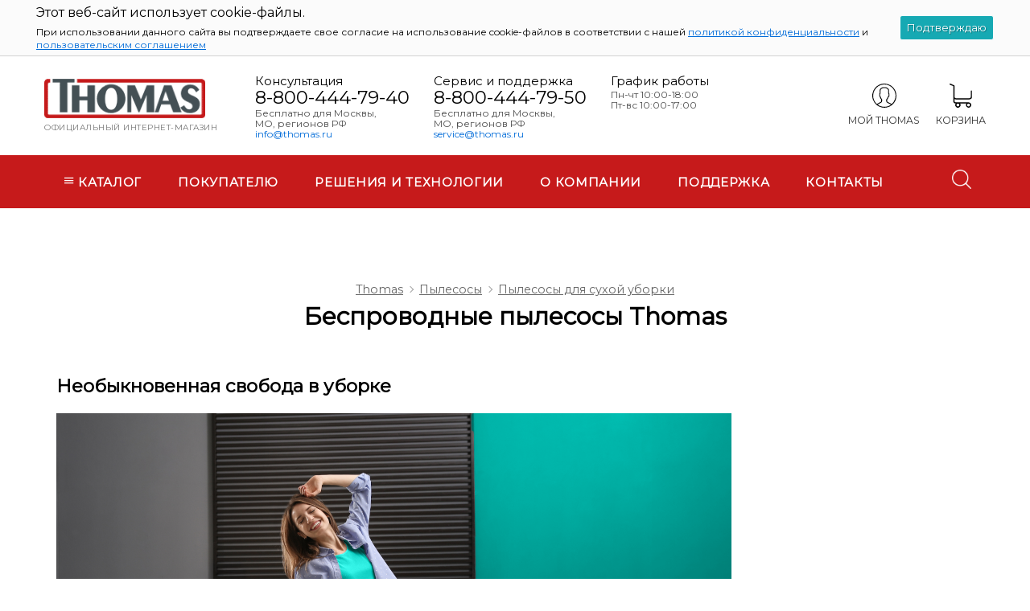

--- FILE ---
content_type: text/html; charset=utf-8
request_url: https://thomas.ru/category/pylesosy/pylesosy-dlya-sukhoy-uborki/besprovodnye-pylesosy/
body_size: 15721
content:
<!DOCTYPE html>



<html  class="color_scheme_white font_size_15 font_family_google_opensans"  lang="ru">

<head>
  <meta http-equiv="Content-Type" content="text/html; charset=utf-8" />
  <meta name="viewport" content="width=device-width, initial-scale=1" />
  <meta http-equiv="x-ua-compatible" content="IE=edge">
    <meta name="theme-color" content="#d90000"/>
  <title>Беспроводные пылесосы в интернет-магазине Thomas</title>
  <meta name="keywords" content="Беспроводные пылесосы, Thomas" />
  <meta name="description" content="Товары группы Беспроводные пылесосы в интернет-магазине Thomas" />
  <script src="https://unpkg.com/ionicons@4.2.2/dist/ionicons.js"></script>
  
  <script language=JavaScript src="https://thomas.support/components/c.js"></script>
 
  <link href="https://fonts.googleapis.com/css?family=Montserrat|Roboto" rel="stylesheet">

    <link rel="shortcut icon" href="/favicon.ico" />
    <!-- rss -->
      <link rel="alternate" type="application/rss+xml" title="Thomas" href="https://thomas.ru/blog/rss/">  
  <!-- css -->
  <link href="/wa-data/public/site/themes/thomas/default.css?v3.3.2.1533" rel="stylesheet" type="text/css" />
  <link href="/wa-data/public/shop/themes/thomas/megamenu.css" rel="stylesheet" type="text/css" />
    <link href="/wa-content/font/ruble/arial/fontface.css" rel="stylesheet" type="text/css">  <link href="/wa-apps/shop/plugins/listfeatures/css/frontend_features.css?2.5.0" rel="stylesheet">
<link href="/wa-apps/shop/plugins/tinkoff/css/tinkoff.css?2.1.1" rel="stylesheet">
 
  
              <link href='https://fonts.googleapis.com/css?family=Open+Sans:400,700,700italic,400italic&subset=latin,cyrillic' rel='stylesheet' type='text/css'>
  
  <!-- js -->
  <script src="https://code.jquery.com/ui/1.12.1/jquery-ui.min.js"></script>
  <script src="https://code.jquery.com/jquery-1.12.4.min.js"></script>

    <script src="/wa-content/js/jquery/jquery-1.11.1.min.js"></script>
    <script src="/wa-content/js/jquery/jquery-migrate-1.2.1.min.js"></script>

  <script src="/wa-data/public/site/themes/thomas/default.js?v3.3.2.1533"></script>

  <script src="/wa-apps/shop/plugins/listfeatures/js/frontend_features.js?2.5.0"></script>
<script src="/wa-apps/shop/plugins/flexdiscount/js/flexdiscountFrontend.min.js?4.43.0"></script>
<script src="/wa-apps/shop/plugins/tinkoff/js/tinkoff.js?2.1.1"></script>
 

  <!-- Facebook Pixel Code -->
<script>
  !function(f,b,e,v,n,t,s)
  {if(f.fbq)return;n=f.fbq=function(){n.callMethod?
  n.callMethod.apply(n,arguments):n.queue.push(arguments)};
  if(!f._fbq)f._fbq=n;n.push=n;n.loaded=!0;n.version='2.0';
  n.queue=[];t=b.createElement(e);t.async=!0;
  t.src=v;s=b.getElementsByTagName(e)[0];
  s.parentNode.insertBefore(t,s)}(window, document,'script',
  'https://connect.facebook.net/en_US/fbevents.js');
  fbq('init', '308357496871925');
  fbq('track', 'PageView');
</script>
<noscript>
  <img height="1" width="1" style="display:none" 
       src="https://www.facebook.com/tr?id={your-pixel-id-goes-here}&ev=PageView&noscript=1"/>
</noscript>
<!-- End Facebook Pixel Code -->

<!-- shop app css -->
<link href="/wa-data/public/shop/themes/thomas/default.shop.css?v3.3.2.1533" rel="stylesheet" type="text/css">
<link href="/wa-data/public/shop/themes/thomas/jquery.bxslider.css?v3.3.2.1533" rel="stylesheet" />
<link href="/wa-data/public/shop/themes/thomas/jquerycountdowntimer/css/jquery.countdownTimer.css" rel="stylesheet" type="text/css">

<!-- js -->
<script src="/wa-apps/shop/js/lazy.load.js?v11.1.0.1032"></script>
<script src="/wa-data/public/shop/themes/thomas/jquery.bxslider.min.js?v3.3.2.1533"></script>
<script src="/wa-data/public/shop/themes/thomas/jquerycountdowntimer/jquery.countdownTimer.min.js?v=3.8.4"></script>
<script src="/wa-content/js/jquery-plugins/jquery.cookie.js?v3.8.4"></script>
<script src="/wa-data/public/shop/themes/thomas/default.shop.js?v3.3.2.1533"></script>
<script src="/wa-content/js/jquery-plugins/jquery.retina.min.js?v3.8.4"></script>
<script>$(window).load(function() {
    $('.promo img').retina({ force_original_dimensions: false });
    $('.product-list img,.product-info img,.cart img').retina();;
    $('.bestsellers img').retina();
});
</script>



<!-- flickity -->
<link rel="stylesheet" href="https://unpkg.com/flickity@2/dist/flickity.min.css">
<script src="https://unpkg.com/flickity@2/dist/flickity.pkgd.min.js"></script>

<!-- flex grid reflex -->
<link rel="stylesheet" href="/wa-data/public/shop/themes/thomas/reflex.css" type="text/css">

<!-- ionicons -->
<link rel="stylesheet" href="/wa-data/public/shop/themes/thomas/ionicons.css" type="text/css">



<!-- plugin hook: 'frontend_head' -->

<style>i.icon16-flexdiscount.loading{background-image:url(https://thomas.ru/wa-apps/shop/plugins/flexdiscount/img/loading16.gif)}i.flexdiscount-big-loading{background:url(https://thomas.ru/wa-apps/shop/plugins/flexdiscount/img/loading.gif) no-repeat}.fl-is-loading > * { opacity: 0.3; }.fl-is-loading { position:relative }.fl-is-loading:after{ position:absolute; top:0;left:0;content:"";width:100%;height:100%; background:url(https://thomas.ru/wa-apps/shop/plugins/flexdiscount/img/loader2.gif) center center no-repeat}.fl-loader-2:after{ position:absolute; top:0;left:0;content:"";width:100%;height:100%; background:url(/wa-content/img/loading16.gif) center center no-repeat}i.icon16-flexdiscount{background-repeat:no-repeat;height:16px;width:16px;display:inline-block;text-indent:-9999px;text-decoration:none!important;vertical-align:top;margin:-.1em .25em 0 0}i.flexdiscount-big-loading{display:inline-block;width:32px;height:32px;margin:15px 0}.flexdiscount-coup-del-block,.flexdiscount-loader{display:none}.align-center{text-align:center}.flexdiscount-coup-result,.flexdiscount-form,.flexdiscount-price-block,.flexdiscount-user-affiliate,.flexdiscount-user-discounts{margin:10px 0}.flexdiscount-coup-result{color:green}.flexdiscount-coup-result.flexdiscount-error{color:red}.flexdiscount-max-affiliate,.flexdiscount-max-discount{font-size:1.5em;color:#c03;font-weight:600}.flexdiscount-coupon-delete:before{content:'x';padding:5px;-webkit-border-radius:50%;-moz-border-radius:50%;border-radius:50%;border:2px solid red;width:.5em;height:.5em;display:inline-block;text-align:center;line-height:.5em;margin-right:5px;font-size:1.3em;color:red;font-weight:700;vertical-align:middle}.flexdiscount-price-block{display:inline-block}.flexdiscount-product-discount{display:table}.flexdiscount-my-content>div{padding:10px}.flexdiscount-discounts-affiliate{color:#c03;background:#fff4b4;padding:5px 10px;border-radius:20px}/***********************
 *
 * ru: Блок Доступных скидок и бонусов
 * en: Available discount and bonuses
 *
************************/

/**
* Обертка
* Wrap
*/
.flexdiscount-available-discount { }
/**
* Блок вывода Доступных скидок и бонусов
* Available discount and bonuses
*/
.flexdiscount-alldiscounts { clear: none; background-color: #FFFFFF; border: 1px solid #DDDDDD; -webkit-border-radius: 4px; -moz-border-radius: 4px; border-radius: 4px; margin: 10px 0; }
/**
* Шапка
* Header block
*/
.flexdiscount-alldiscounts-heading { background: #fff4b4; text-transform: uppercase; -webkit-border-top-left-radius: 3px; -moz-border-top-left-radius: 3px; border-top-left-radius: 3px; -webkit-border-top-right-radius: 3px; -moz-border-top-right-radius: 3px; border-top-right-radius: 3px; padding: 10px 15px;}
/**
* Заголовок шапки
* Header text
*/
.flexdiscount-alldiscounts-heading .h3 { font-size: 14px; margin: 0; padding: 0; color: #444;}
/**
* Внутренний отступ основной части
* Padding of the block body
*/
.flexdiscount-alldiscounts-body, .flexdiscount-alldiscounts .flexdiscount-body { padding: 15px; }
/*
* Ширина таблицы
* Width table
*/
.flexdiscount-alldiscounts table { width: 100%; }
/*
* Внешний отступ неупорядоченных списков
* Margin of unordered lists
*/
.flexdiscount-alldiscounts ul { margin: 0; }
/*
* Стили таблицы
* Table styles
*/
.flexdiscount-alldiscounts .flexdiscount-table { border-left: 1px solid #000; border-top: 1px solid #000; width: 100%; margin: 0; }
/*
* Стили заголовков и ячеек таблицы
* Table cells styles
*/
.flexdiscount-alldiscounts .flexdiscount-table td, .flexdiscount-alldiscounts .flexdiscount-table th { color: #000; border: 1px solid #000; padding: 5px; }
.fl-discount-skus { margin-bottom: 10px; }
tr.fl-discount-skus td { padding: 10px 5px; }

/***********************
 *
 * ru: Блок Действующих скидок и бонусов
 * en: Product active discounts and bonuses
 *
************************/

/**
* Обертка
* Wrap
*/
.flexdiscount-product-discount { display: table; }
/**
* Блок вывода Действующих скидок и бонусов
* Product active discounts and bonuses block
*/
.flexdiscount-pd-block { background-color: #FFFFFF; border: 1px solid #DDDDDD; -webkit-border-radius: 4px; -moz-border-radius: 4px; border-radius: 4px; margin: 10px 0; }
/**
* Шапка
* Header block
*/
.flexdiscount-pd-block .flexdiscount-heading, #yourshop .flexdiscount-pd-block .flexdiscount-heading { background: #163bdb; text-transform: uppercase; border-color: #DDDDDD; color: #333333; -webkit-border-top-left-radius: 3px; -moz-border-top-left-radius: 3px; border-top-left-radius: 3px; -webkit-border-top-right-radius: 3px; -moz-border-top-right-radius: 3px; border-top-right-radius: 3px; padding: 10px 15px;}
/**
* Заголовок шапки
* Header text
*/
.flexdiscount-pd-block .flexdiscount-heading .h3 { font-size: 14px; margin: 0; padding: 0; color: #fff;}
/**
* Внутренний отступ основной части
* Padding of the block body
*/
.flexdiscount-pd-block .flexdiscount-body { padding: 15px; }
/*
* Внешний отступ неупорядоченных списков
* Margin of unordered lists
*/
.flexdiscount-pd-block ul { margin: 0; }
/*
* Стили таблицы
* Table styles
*/
.flexdiscount-pd-block .flexdiscount-table { border-left: 1px solid #000; border-top: 1px solid #000; width: 100%; margin: 0; }
/*
* Стили заголовков и ячеек таблицы
* Table cells styles
*/
.flexdiscount-pd-block .flexdiscount-table td, .flexdiscount-pd-block .flexdiscount-table th { color: #000; border: 1px solid #000; padding: 5px; }

/***********************
 *
 * ru: Активные скидок и бонусов
 * en: Active discounts and bonuses block
 *
************************/

/**
* Обертка
* Wrap
*/
.flexdiscount-user-discounts { }
/**
* Блок вывода активных скидок и бонусов
* Active discounts and bonuses block
*/
.flexdiscount-discounts { clear: both; overflow: hidden; background-color: #FFFFFF; border: 1px solid #ddd; margin: 10px 0; }
/**
* Шапка
* Header block
*/
.flexdiscount-discounts-heading { background: #eee; text-transform: uppercase; color: #333333; padding: 10px 15px; }
/**
* Заголовок шапки
* Header text
*/
.flexdiscount-discounts-heading .h3 { font-size: 14px; margin: 0; color: #444; }
/**
* Внутренний отступ основной части
* Padding of the block body
*/
.flexdiscount-discounts-body { padding: 0; }
/*
* Ширина таблицы
* Width table
*/
.flexdiscount-discounts table { width: 100%; }
/*
* Стили неупорядоченных списков
* Styles of unordered lists
*/
.flexdiscount-discounts-body ul { list-style: none; padding: 0; margin: 0; }
.flexdiscount-discounts-body li { padding: 10px 15px; background-color: #fefce3; margin: 5px 0; }
/*
* Стили для размера скидки
* Styles for discount
*/
.flexdiscount-discounts-price { color: #e8385c; display: inline-block; }

/***********************
 *
 * ru: Дополнительная форма ввода купонов
 * en: Additional coupon form
 *
************************/

/*
* Цвет сообщения о успешно введенном купоне
* Message color about successfully entered coupon
*/
.flexdiscount-coup-result { color: green; }
/*
* Цвет сообщения о неверно введенном купоне
* Message color about incorrectly entered coupon
*/
.flexdiscount-coup-result.flexdiscount-error { color: #ff0000; }
/**
* Крестик удаления купона
* Delete coupon cross
*/
.flexdiscount-coupon-delete:before { content: 'x'; padding: 5px; -webkit-border-radius: 50%; -moz-border-radius: 50%; border-radius: 50%; border: 2px solid #ff0000; width: .5em; height: .5em; display: inline-block; text-align: center; line-height: .5em; margin-right: 5px; font-size: 1.3em; color: #ff0000; font-weight: bold; vertical-align: middle; }

/***********************
 *
 * ru: Блок правил запрета
 * en: Deny discounts block
 *
************************/

/**
* Обертка
* Wrap
*/
.flexdiscount-deny-discount { }
/**
* Блок вывода правил запрета
* Deny discounts block
*/
.flexdiscount-denydiscounts { clear: none; background-color: #FFFFFF; border: 1px solid #DDDDDD; -webkit-border-radius: 4px; -moz-border-radius: 4px; border-radius: 4px; margin: 10px 0; }
/**
* Шапка
* Header block
*/
.flexdiscount-denydiscounts-heading { background: #ff0000; text-transform: uppercase; -webkit-border-top-left-radius: 3px; -moz-border-top-left-radius: 3px; border-top-left-radius: 3px; -webkit-border-top-right-radius: 3px; -moz-border-top-right-radius: 3px; border-top-right-radius: 3px; padding: 10px 15px;}
/**
* Заголовок шапки
* Header text
*/
.flexdiscount-denydiscounts-heading .h3 { font-size: 14px; margin: 0; padding: 0; color: #fff;}
/**
* Внутренний отступ основной части
* Padding of the block body
*/
.flexdiscount-denydiscounts-body, .flexdiscount-denydiscounts .flexdiscount-body { padding: 15px; }
/*
* Ширина таблицы
* Width table
*/
.flexdiscount-denydiscounts table { width: 100%; }
/*
* Внешний отступ неупорядоченных списков
* Margin of unordered lists
*/
.flexdiscount-denydiscounts ul { margin: 0; }
/*
* Стили таблицы
* Table styles
*/
.flexdiscount-denydiscounts .flexdiscount-table { border-left: 1px solid #000; border-top: 1px solid #000; width: 100%; margin: 0; }
/*
* Стили заголовков и ячеек таблицы
* Table cells styles
*/
.flexdiscount-denydiscounts .flexdiscount-table td, .flexdiscount-denydiscounts .flexdiscount-table th { color: #000; border: 1px solid #000; padding: 5px; }

/***********************
 *
 * ru: Блок цены со скидкой
 * en: Block of price with discount
 *
************************/

/*
* Обертка
* Wrap
*/
.flexdiscount-price-block { display: inline-block; }

/***********************
 *
 * ru: Скидки в личном кабинете
 * en: Discounts in customer account
 *
************************/

/*
* Обертка
* Wrap
*/
.flexdiscount-my-content > div { padding: 10px; }

/***********************
 *
 * ru: Остальные стили
 * en: Other styles
 *
************************/

/*
* Бонусы
* Bonuses
*/
.flexdiscount-discounts-affiliate { color: #c03; background: #fff4b4; padding: 5px 10px; border-radius: 20px; }
/**
* Максимальное значение скидок и бонусов в блоках Доступных и Действующих скидок
* Maximum value of discount and bonuses in Available discounts block and Product discounts block
*/
.flexdiscount-max-discount, .flexdiscount-max-affiliate { font-size: 1.3em; color: #c03; font-weight: 600; }</style><script>$(function() {$.flexdiscountFrontend = new FlexdiscountPluginFrontend({urls: {couponAddUrl: '/flexdiscount/couponAdd/',updateDiscountUrl: '/flexdiscount/update/',refreshCartUrl: '/flexdiscount/cartUpdate/',deleteUrl: '/flexdiscount/couponDelete/',cartSaveUrl: {shop: '/cart/save/',plugin: '/my/'},cartDeleteUrl: {shop: '/cart/delete/',plugin: '/my/'},cartAddUrl: {shop: '/cart/add/',plugin: '/my/'}},updateInfoblocks: 1,hideDefaultAffiliateBlock: '',ss8forceUpdate: '0',addAffiliateBlock: 0,loaderType: '',locale: 'ru_RU',settings: {"enable_frontend_cart_hook":0},ss8UpdateAfterPayment: 0,shopVersion: '11.1.0.1032'});});</script><script type="application/ld+json">
{"@context":"http:\/\/schema.org","@type":"BreadcrumbList","itemListElement":[{"@type":"ListItem","position":1,"item":{"@id":"\/","name":"Thomas"}},{"@type":"ListItem","position":2,"item":{"@id":"\/category\/pylesosy\/","name":"\u041f\u044b\u043b\u0435\u0441\u043e\u0441\u044b"}},{"@type":"ListItem","position":3,"item":{"@id":"\/category\/pylesosy\/pylesosy-dlya-sukhoy-uborki\/","name":"\u041f\u044b\u043b\u0435\u0441\u043e\u0441\u044b \u0434\u043b\u044f \u0441\u0443\u0445\u043e\u0439 \u0443\u0431\u043e\u0440\u043a\u0438"}},{"@type":"ListItem","position":4,"item":{"@id":"https:\/\/thomas.ru\/category\/pylesosy\/pylesosy-dlya-sukhoy-uborki\/besprovodnye-pylesosy\/","name":"\u0411\u0435\u0441\u043f\u0440\u043e\u0432\u043e\u0434\u043d\u044b\u0435 \u043f\u044b\u043b\u0435\u0441\u043e\u0441\u044b Thomas"}}]}
</script>

<script type="application/ld+json">
{"@context":"http:\/\/schema.org\/","@type":"OfferCatalog","name":"\u0411\u0435\u0441\u043f\u0440\u043e\u0432\u043e\u0434\u043d\u044b\u0435 \u043f\u044b\u043b\u0435\u0441\u043e\u0441\u044b Thomas","image":"","description":"\r\n\t\r\n\t\t\r\n\t\t\t\r\n\t\t\t\t\u041d\u0435\u043e\u0431\u044b\u043a\u043d\u043e\u0432\u0435\u043d\u043d\u0430\u044f \u0441\u0432\u043e\u0431\u043e\u0434\u0430 \u0432 \u0443\u0431\u043e\u0440\u043a\u0435\u0414\u041e\u0421\u0422\u041e\u0418\u041d\u0421\u0422\u0412\u0410 \u0411\u0415\u0421\u041f\u0420\u041e\u0412\u041e\u0414\u041d\u041e\u0413\u041e THOMAS\r\n\t\t\t\t+\u041c\u043e\u0449\u043d\u044b\u0439. \u041c\u043e\u0442\u043e\u0440 400 \u0412\u0442+\u041f\u0440\u043e\u0441\u0442\u043e\u0442\u0430 \u0432 \u0438\u0441\u043f\u043e\u043b\u044c\u0437\u043e\u0432\u0430\u043d\u0438\u0438. \u0421\u0430\u043c\u043e\u043e\u0447\u0438\u0449\u0430\u044e\u0449\u0430\u044f\u0441\u044f \u0441\u0432\u0435\u0442\u043e\u0434\u0438\u043e\u0434\u043d\u0430\u044f \u0449\u0435\u0442\u043a\u0430, \u0448\u0438\u0440\u043e\u043a\u0438\u0439 \u0432\u044b\u0431\u043e\u0440 \u0430\u043a\u0441\u0435\u0441\u0441\u0443\u0430\u0440\u043e\u0432 \u0438 \u0443\u0434\u043e\u0431\u043d\u0430\u044f \u043d\u0430\u0441\u0442\u0435\u043d\u043d\u0430\u044f \u0441\u0442\u0430\u043d\u0446\u0438\u044f+\u0413\u0438\u0433\u0438\u0435\u043d\u0438\u0447\u043d\u044b\u0439. \u0411\u0435\u0441\u043a\u043e\u043d\u0442\u0430\u043a\u0442\u043d\u0430\u044f \u043e\u0447\u0438\u0441\u0442\u043a\u0430 \u043f\u044b\u043b\u0435\u0441\u043e\u0441\u0430 \u0434\u043b\u044f \u043c\u0430\u043a\u0441\u0438\u043c\u0430\u043b\u044c\u043d\u043e\u0433\u043e \u0443\u0434\u043e\u0431\u0441\u0442\u0432\u0430. \u041f\u043e\u0434\u0445\u043e\u0434\u0438\u0442 \u0434\u043b\u044f \u043b\u044e\u0434\u0435\u0439, \u0441\u0442\u0440\u0430\u0434\u0430\u044e\u0449\u0438\u0445 \u0430\u043b\u043b\u0435\u0440\u0433\u0438\u0435\u0439+\u0422\u0449\u0430\u0442\u0435\u043b\u044c\u043d\u044b\u0439. \u0410\u0432\u0442\u043e\u043c\u0430\u0442\u0438\u0447\u0435\u0441\u043a\u0430\u044f \u0440\u0435\u0433\u0443\u043b\u0438\u0440\u043e\u0432\u043a\u0430 \u043c\u043e\u0449\u043d\u043e\u0441\u0442\u0438, \u0435\u043c\u043a\u043e\u0441\u0442\u044c \u043c\u0435\u0448\u043a\u0430 1 \u043b\u0438\u0442\u0440 \u0438 \u0434\u043e 60 \u043c\u0438\u043d\u0443\u0442 \u0440\u0430\u0431\u043e\u0442\u044b \u0432 \u0440\u0435\u0436\u0438\u043c\u0435 \u042d\u041a\u041e. +\u0423\u043c\u043d\u044b\u0439. \u041f\u0430\u043d\u0435\u043b\u044c \u0443\u043f\u0440\u0430\u0432\u043b\u0435\u043d\u0438\u044f \u0441 \u0438\u043d\u0434\u0438\u043a\u0430\u0442\u043e\u0440\u043e\u043c \u0443\u0440\u043e\u0432\u043d\u044f \u0437\u0430\u0440\u044f\u0434\u0430 \u0431\u0430\u0442\u0430\u0440\u0435\u0438 \u0438 \u043f\u0440\u0435\u0434\u0443\u043f\u0440\u0435\u0436\u0434\u0430\u044e\u0449\u0438\u043c\u0438 \u0441\u043e\u043e\u0431\u0449\u0435\u043d\u0438\u044f\u043c\u0438+\u0423\u0434\u043e\u0431\u043d\u044b\u0439. \u0411\u044b\u0441\u0442\u0440\u043e \u0442\u0440\u0430\u043d\u0441\u0444\u043e\u0440\u043c\u0438\u0440\u0443\u0435\u0442\u0441\u044f \u0432 \u043f\u0440\u0430\u043a\u0442\u0438\u0447\u043d\u044b\u0439 \u0440\u0443\u0447\u043d\u043e\u0439 \u043f\u044b\u043b\u0435\u0441\u043e\u0441+\u0420\u0430\u0437\u0440\u0430\u0431\u043e\u0442\u0430\u043d \u0432 \u0413\u0435\u0440\u043c\u0430\u043d\u0438\u0438    +\u0413\u0430\u0440\u0430\u043d\u0442\u0438\u044f 2 \u0433\u043e\u0434\u0430\r\n\t\t\t\r\n\t\t\r\n\t\r\n","itemListElement":[{"@type":"Offer","name":"Thomas BX7","description":"\u0412\u0435\u0440\u0442\u0438\u043a\u0430\u043b\u044c\u043d\u044b\u0439 \u0431\u0435\u0441\u043f\u0440\u043e\u0432\u043e\u0434\u043d\u043e\u0439 \u043f\u044b\u043b\u0435\u0441\u043e\u0441 \u0434\u043b\u044f \u0441\u0443\u0445\u043e\u0439 \u0443\u0431\u043e\u0440\u043a\u0438 \u0441 \u043c\u0435\u0448\u043a\u043e\u043c Thomas BX7.\r\n\u0421\u043e\u0447\u0435\u0442\u0430\u0435\u0442 \u0432 \u0441\u0435\u0431\u0435 \u0443\u043d\u0438\u0432\u0435\u0440\u0441\u0430\u043b\u044c\u043d\u043e\u0441\u0442\u044c \u0431\u0435\u0441\u043f\u0440\u043e\u0432\u043e\u0434\u043d\u043e\u0433\u043e \u043f\u044b\u043b\u0435\u0441\u043e\u0441\u0430 2 \u0432 1 \u0441 \u0433\u0438\u0433\u0438\u0435\u043d\u0438\u0447\u043d\u043e\u0439 \u043e\u0447\u0438\u0441\u0442\u043a\u043e\u0439 \u043a\u043b\u0430\u0441\u0441\u0438\u0447\u0435\u0441\u043a\u043e\u0433\u043e \u043c\u0435\u0448\u043a\u043e\u0432\u043e\u0433\u043e \u043f\u044b\u043b\u0435\u0441\u043e\u0441\u0430. \u0421 \u0430\u0432\u0442\u043e\u043c\u0430\u0442\u0438\u0447\u0435\u0441\u043a\u043e\u0439 \u0440\u0435\u0433\u0443\u043b\u0438\u0440\u043e\u0432\u043a\u043e\u0439 \u043c\u043e\u0449\u043d\u043e\u0441\u0442\u0438 \u0438 \u043e\u0431\u0448\u0438\u0440\u043d\u044b\u043c \u043d\u0430\u0431\u043e\u0440\u043e\u043c \u0430\u043a\u0441\u0435\u0441\u0441\u0443\u0430\u0440\u043e\u0432.\r\n\u042d\u0444\u0444\u0435\u043a\u0442\u0438\u0432\u0435\u043d \u0434\u043b\u044f \u0443\u0431\u043e\u0440\u043a\u0438 \u043a\u043e\u0432\u0440\u043e\u0432 \u0441 \u043a\u043e\u0440\u043e\u0442\u043a\u0438\u043c \u0432\u043e\u0440\u0441\u043e\u043c \u0438 \u0442\u0432\u0435\u0440\u0434\u044b\u0445 \u043f\u043e\u043b\u043e\u0432.\r\n","url":"\/thomas-bx7\/","price":44990,"priceCurrency":"RUB","image":"https:\/\/thomas.ru\/wa-data\/public\/shop\/products\/88\/02\/288\/images\/3349\/3349.750x0.jpg","availability":"https:\/\/schema.org\/InStock"},{"@type":"Offer","name":"Thomas QuickStick Boost","description":"\u0410\u043a\u043a\u0443\u043c\u0443\u043b\u044f\u0442\u043e\u0440\u043d\u044b\u0439 \u0440\u0443\u0447\u043d\u043e\u0439 \u043f\u044b\u043b\u0435\u0441\u043e\u0441. \u0411\u0435\u0437 \u043f\u0440\u043e\u0432\u043e\u0434\u0430. \u041d\u0435\u043e\u0433\u0440\u0430\u043d\u0438\u0447\u0435\u043d\u043d\u044b\u0439 \u0440\u0430\u0434\u0438\u0443\u0441 \u0443\u0431\u043e\u0440\u043a\u0438. \u042d\u043b\u0435\u043a\u0442\u0440\u0438\u0447\u0435\u0441\u043a\u0430\u044f \u0442\u0443\u0440\u0431\u043e\u0449\u0435\u0442\u043a\u0430 \u0441 \u0432\u0430\u043b\u0438\u043a\u043e\u043c \u0438\u0437 \u043c\u0438\u043a\u0440\u043e\u0444\u0438\u0431\u0440\u044b. \u0414\u0432\u0435 \u0441\u0442\u0443\u043f\u0435\u043d\u0438 \u043c\u043e\u0449\u043d\u043e\u0441\u0442\u0438, \u0432\u043a\u043b\u044e\u0447\u0430\u044f \u0442\u0443\u0440\u0431\u043e-\u0440\u0435\u0436\u0438\u043c","url":"\/thomas-quickstick-boost\/","price":17990,"priceCurrency":"RUB","image":"https:\/\/thomas.ru\/wa-data\/public\/shop\/products\/28\/02\/228\/images\/1571\/1571.750x0.jpg","availability":"http:\/\/schema.org\/OutOfStock"},{"@type":"Offer","name":"Thomas QuickStick Ambition","description":"\u041f\u043e\u0440\u0442\u0430\u0442\u0438\u0432\u043d\u044b\u0439 \u043b\u0435\u0433\u043a\u0438\u0439 \u043f\u044b\u043b\u0435\u0441\u043e\u0441 \u0434\u043b\u044f \u0441\u0443\u0445\u043e\u0439 \u0443\u0431\u043e\u0440\u043a\u0438. \u0418\u0434\u0435\u0430\u043b\u0435\u043d \u0434\u043b\u044f \u044d\u043a\u0441\u043f\u0440\u0435\u0441\u0441-\u0443\u0431\u043e\u0440\u043a\u0438 \u043b\u044e\u0431\u044b\u0445 \u043f\u043e\u043c\u0435\u0449\u0435\u043d\u0438\u0439. \u042d\u043b\u0435\u043a\u0442\u0440\u0438\u0447\u0435\u0441\u043a\u0430\u044f \u0442\u0443\u0440\u0431\u043e\u0449\u0435\u0442\u043a\u0430 \u0441 \u043f\u043e\u0434\u0441\u0432\u0435\u0442\u043a\u043e\u0439 \u0434\u043b\u044f \u0443\u0431\u043e\u0440\u043a\u0438 \u0432 \u0437\u0430\u0442\u0435\u043c\u043d\u0435\u043d\u043d\u044b\u0445 \u043c\u0435\u0441\u0442\u0430\u0445 \u043d\u0435 \u043e\u0441\u0442\u0430\u0432\u0438\u0442 \u043f\u044b\u043b\u0438 \u043d\u0438 \u0435\u0434\u0438\u043d\u043e\u0433\u043e \u0448\u0430\u043d\u0441\u0430. \u041a \u0442\u043e\u043c\u0443 \u0436\u0435 \u043e\u043d\u0430 \u043b\u0435\u0433\u043a\u043e \u0447\u0438\u0441\u0442\u0438\u0442\u0441\u044f \u043f\u043e\u0441\u043b\u0435 \u0443\u0431\u043e\u0440\u043a\u0438 \u0437\u0430 \u0441\u0447\u0435\u0442 \u0441\u043d\u0438\u043c\u0430\u044e\u0449\u0435\u0433\u043e\u0441\u044f \u0432\u0430\u043b\u0438\u043a\u0430.","url":"\/thomas-quickstick-ambition\/","price":12990,"priceCurrency":"RUB","image":"https:\/\/thomas.ru\/wa-data\/public\/shop\/products\/02\/00\/2\/images\/16\/16.750x0.jpg","availability":"http:\/\/schema.org\/OutOfStock"},{"@type":"Offer","name":"Thomas QuickStick Tempo","description":"","url":"\/thomas-quickstick-tempo\/","price":12990,"priceCurrency":"RUB","image":"https:\/\/thomas.ru\/wa-data\/public\/shop\/products\/70\/00\/70\/images\/1280\/1280.750x0.jpg","availability":"http:\/\/schema.org\/OutOfStock"},{"@type":"Offer","name":"Thomas QuickStick Family","description":"\u041f\u043e\u0440\u0442\u0430\u0442\u0438\u0432\u043d\u044b\u0439 \u043b\u0435\u0433\u043a\u0438\u0439 \u043f\u044b\u043b\u0435\u0441\u043e\u0441 \u0434\u043b\u044f \u0441\u0443\u0445\u043e\u0439 \u0443\u0431\u043e\u0440\u043a\u0438. \u041d\u0435\u0437\u0430\u043c\u0435\u043d\u0438\u043c\u044b\u0439 \u043f\u043e\u043c\u043e\u0449\u043d\u0438\u043a \u0432 \u0431\u044b\u0441\u0442\u0440\u043e\u043c \u043d\u0430\u0432\u0435\u0434\u0435\u043d\u0438\u0438 \u0447\u0438\u0441\u0442\u043e\u0442\u044b. \u041e\u0447\u0435\u043d\u044c \u043f\u0440\u043e\u0441\u0442\u043e\u0439 \u0432 \u0438\u0441\u043f\u043e\u043b\u044c\u0437\u043e\u0432\u0430\u043d\u0438\u0438 \u0438 \u0432 \u043e\u0431\u0441\u043b\u0443\u0436\u0438\u0432\u0430\u043d\u0438\u0438. \u0423\u0432\u0435\u043b\u0438\u0447\u0435\u043d\u043d\u043e\u0435 \u0432\u0440\u0435\u043c\u044f \u0440\u0430\u0431\u043e\u0442\u044b \u043e\u0442 \u043e\u0434\u043d\u043e\u0433\u043e \u0437\u0430\u0440\u044f\u0434\u0430 \u0430\u043a\u043a\u0443\u043c\u0443\u043b\u044f\u0442\u043e\u0440\u0430.","url":"\/thomas-quickstick-family\/","price":14990,"priceCurrency":"RUB","image":"https:\/\/thomas.ru\/wa-data\/public\/shop\/products\/69\/00\/69\/images\/1233\/1233.750x0.jpg","availability":"http:\/\/schema.org\/OutOfStock"},{"@type":"Offer","name":" Thomas QuickStick Turbo Plus","description":"\u0410\u043a\u043a\u0443\u043c\u0443\u043b\u044f\u0442\u043e\u0440\u043d\u044b\u0439 \u0440\u0443\u0447\u043d\u043e\u0439 \u043f\u044b\u043b\u0435\u0441\u043e\u0441. \u0411\u0435\u0437 \u043f\u0440\u043e\u0432\u043e\u0434\u0430. \u041d\u0435\u043e\u0433\u0440\u0430\u043d\u0438\u0447\u0435\u043d\u043d\u044b\u0439 \u0440\u0430\u0434\u0438\u0443\u0441 \u0443\u0431\u043e\u0440\u043a\u0438. \u0414\u0432\u0435 \u044d\u043b\u0435\u043a\u0442\u0440\u0438\u0447\u0435\u0441\u043a\u0438\u0435 \u0442\u0443\u0440\u0431\u043e\u0449\u0435\u0442\u043a\u0438 \u0432 \u043a\u043e\u043c\u043f\u043b\u0435\u043a\u0442\u0435: \u043e\u0441\u043d\u043e\u0432\u043d\u0430\u044f \u0434\u043b\u044f \u043f\u043e\u043b\u043e\u0432 \u0438 \u043a\u043e\u0432\u0440\u043e\u0432 \u0438 \u043c\u0438\u043d\u0438\u0442\u0443\u0440\u0431\u043e\u0449\u0435\u0442\u043a\u0430 \u0434\u043b\u044f \u043c\u044f\u0433\u043a\u043e\u0439 \u043c\u0435\u0431\u0435\u043b\u0438. \u0415\u0441\u0442\u044c \u0442\u0443\u0440\u0431\u043e-\u0440\u0435\u0436\u0438\u043c!","url":"\/-thomas-quickstick-turbo-plus\/","price":18990,"priceCurrency":"RUB","image":"https:\/\/thomas.ru\/wa-data\/public\/shop\/products\/27\/02\/227\/images\/1650\/1650.750x0.jpg","availability":"http:\/\/schema.org\/OutOfStock"}]}
</script>






  <meta property="og:type" content="article">
<meta property="og:url" content="https://thomas.ru/category/pylesosy/pylesosy-dlya-sukhoy-uborki/besprovodnye-pylesosy/">
<link rel="icon" href="/favicon.ico?v=1516189160" type="image/x-icon" /> 

  <!--[if lt IE 9]>
    <script>
    document.createElement('header');
    document.createElement('nav');
    document.createElement('section');
    document.createElement('article');
    document.createElement('aside');
    document.createElement('footer');
    document.createElement('figure');
    document.createElement('hgroup');
    document.createElement('menu');
    </script>
    <![endif]-->

</head>

<body>
  <header class="globalheader" style="">

    
    <!-- GLOBAL NAVIGATION -->
    <div id="globalnav" class="light" > <div class="container header-container">
      <div class="logo-container">

        <div class="logo">
                    <a href="/">
                        <img src="/wa-data/public/site/themes/thomas/img/logo.png?v3.3.2.1533" alt="Пылесосы Thomas" id="logo" />
                      </a>
          <div id="slogan">Официальный интернет-магазин</div>
                  </div>

        <div class="phone-block">
          <!--<div class="tabs">-->
            <!--<div class="tabs-item tabs-item-zakaz active">Заказ и консультация</div>-->
            <!--<div class="tabs-item tabs-item-service">Сервис и поддержка</div>-->
          <!--</div>-->
          <div class="phone-block-phones active">
            <div class="phone-block-phones-phone">
              <span>Консультация</span><br>
              <a class="phone" href="tel:8-800-444-79-40">8-800-444-79-40</a>
              <!--<a class="phone" href="tel:+79990147718">+7 (999) 014-77-18</a>-->
              
              
              
              <div class="phone-block-text">
                  <span class="phone-block-schedule">Бесплатно для Москвы, <br>МО, регионов РФ</span>
              <br><a href="mailto:info@thomas.ru">info@thomas.ru</a></div>
            </div>
            <div class="phone-block-phones-phone">
              <span>Сервис и поддержка</span><br>
              <a class="phone" href="tel:8-800-444-79-50">8-800-444-79-50</a>
              
              <div class="phone-block-text">
                  <span class="phone-block-schedule">Бесплатно для Москвы, <br>МО, регионов РФ</span>
              <br><a href="mailto:service@thomas.ru">service@thomas.ru</a></div>
            </div>
            <div class="phone-block-phones-phone time">
              <span>График работы</span><br>
              <div class="phone-block-text">Пн-чт 10:00-18:00</div>
              <div class="phone-block-text">Пт-вс 10:00-17:00</div>
              <!--<div class="phone-block-text">Пт 10:00-17:00</div>-->
              <!--<div class="phone-block-text">Cб-вс выходной</div>-->
              <!--div class="phone-block-text">Сб-Вск - выходной</div>-->
            </div>
          </div>
          <div class="phone-block-phones">
            <div class="phone-block-phones-phone">
              <a class="phone" href="tel:8-800-444-79-40">8-800-444-79-40</a>
              <div class="phone-block-text">Бесплатно для Москвы, МО регионов РФ</div>
            </div>
            <div class="phone-block-phones-service">
              <a href="/support/service" target="_blank">Сервисные центры Thomas</a>
            </div>
          </div>
        </div>

        

                <div class="my">
          <div class="dropdown">
            <div class="dropbtn">
              <div class="btn-icon">
                <svg style="width: 30px; height: 30px; padding: 0; margin: 0;" class="icon-user" viewBox="0 0 40 40" xmlns="http://www.w3.org/2000/svg" preserveAspectRatio="xMidYMin meet">
                  <path class="a" d="M40,20A20,20,0,1,0,6.49,34.73l0,0,.65.55.13.1c.34.29.7.56,1.07.82l.36.25q.58.4,1.19.76l.27.15c.45.25.9.49,1.37.71l.1,0a19.82,19.82,0,0,0,4.84,1.53l.13,0c.53.09,1.06.16,1.6.21l.2,0c.54,0,1.08.07,1.63.07s1.08,0,1.62-.07l.2,0q.8-.07,1.58-.21l.14,0a19.82,19.82,0,0,0,4.77-1.49l.17-.08q.67-.32,1.32-.68l.32-.18c.39-.23.78-.47,1.15-.73l.4-.28c.32-.23.63-.47.94-.71l.21-.16.67-.56,0,0A20,20,0,0,0,40,20ZM1.45,20A18.55,18.55,0,1,1,32.3,33.86a5.45,5.45,0,0,0-.65-.39l-6.16-3.08a1.61,1.61,0,0,1-.9-1.45V26.79c.14-.18.29-.38.45-.59a14.82,14.82,0,0,0,1.9-3.73,2.64,2.64,0,0,0,1.52-2.39V17.5a2.65,2.65,0,0,0-.65-1.72V12.39a5.87,5.87,0,0,0-1.37-4.26c-1.34-1.53-3.51-2.3-6.45-2.3s-5.11.77-6.45,2.3a5.87,5.87,0,0,0-1.37,4.26v3.39a2.65,2.65,0,0,0-.65,1.72v2.58a2.65,2.65,0,0,0,1,2.05,13.67,13.67,0,0,0,2.25,4.65v2.1a1.62,1.62,0,0,1-.85,1.42L8.17,33.45a5.26,5.26,0,0,0-.55.35A18.5,18.5,0,0,1,1.45,20ZM30.88,35l-.78.53-.36.23c-.34.21-.69.41-1,.6l-.24.12a18.53,18.53,0,0,1-2.54,1.07l-.09,0q-.68.23-1.38.4h0c-.47.12-.95.21-1.43.29h0c-.45.07-.91.13-1.36.17l-.24,0c-.45,0-.91.06-1.36.06s-.92,0-1.38-.06l-.24,0c-.46,0-.92-.1-1.37-.17h-.06a18.48,18.48,0,0,1-2.83-.71l-.09,0q-.69-.23-1.35-.52h0c-.42-.18-.83-.38-1.24-.59l-.16-.08c-.37-.2-.74-.41-1.09-.64l-.32-.2c-.33-.22-.66-.44-1-.68l-.1-.08.07,0,5.75-3.14a3.08,3.08,0,0,0,1.6-2.7V26.27l-.17-.2a12.14,12.14,0,0,1-2.18-4.52l-.07-.29-.25-.16a1.21,1.21,0,0,1-.56-1V17.5a1.19,1.19,0,0,1,.41-.89l.24-.22V12.25a4.38,4.38,0,0,1,1-3.17C15.7,7.88,17.5,7.27,20,7.27s4.29.6,5.34,1.79a4.45,4.45,0,0,1,1,3.19V16.4l.24.22a1.19,1.19,0,0,1,.41.89v2.58a1.21,1.21,0,0,1-.86,1.15l-.36.11-.12.36a13.45,13.45,0,0,1-1.82,3.66c-.19.27-.38.51-.54.69l-.18.21v2.69a3.06,3.06,0,0,0,1.7,2.75L31,34.77l.12.06Z" />
                </svg>
              </div>
              <div class="btn-name">Мой Thomas</div>
            </div>
            <div class="dropdown-content">
                            <!--<li>--><a href="/login/" class="">Войти</a>
              <!--</li>-->
                          </div>
          </div>
        </div>
        
                        <div class="cart  empty">
          <a href="/cart" class="cart-link">
                        <span class="cart-total" style="display:none"></span>
                    </a>
            <div class="btn-icon">
              <svg style="width: 30px; height: 30px; padding: 0; margin: 0;" xmlns="http://www.w3.org/2000/svg" viewBox="0 0 46 49.56">
                <path d="M13,32.46H40.44A5.49,5.49,0,0,0,45.92,27V15.42a1.22,1.22,0,1,0-2.45,0V27a3,3,0,0,1-3,3H13a3,3,0,0,1-3-3V4.41a.6.6,0,0,0,0-.13v0s0-.06,0-.08a.18.18,0,0,0,0-.07s0,0,0,0L9.9,4s0,0,0,0l0-.07s0,0,0,0l0-.06,0-.05,0,0,0-.05,0,0-.05-.06,0,0-.06-.05,0,0-.06,0-.07-.05a0,0,0,0,1,0,0l-.12-.06L1.7.1A1.22,1.22,0,0,0,.75,2.35L7.53,5.21V35.56a5.49,5.49,0,0,0,5,5.46,5.42,5.42,0,1,0,9.05,0h13a5.43,5.43,0,1,0,4.54-2.45H13a3,3,0,0,1-3-3v-4a5.45,5.45,0,0,0,3,.93ZM20,44a3,3,0,1,1-3-3,3,3,0,0,1,3,3Zm22,0a3,3,0,1,1-3-3,3,3,0,0,1,3,3Zm0,0" />
              </svg>
            </div>
            <div class="btn-name">Корзина</div>

            <div id="cart-content">
              
            </div>
            <a href="/cart/" class="cart-to-checkout" style="display: none;">
              Посмотреть корзину
            </a>
       
        </div>
        
      </div>
    </div>
    </div>

    
    <!-- APP NAVIGATION -->

    <div class="container-full main-menu">
        <div class="container appnav" id="header-container">
        <div class="menu-container">
  <div class="menu">
    <ul>
      <li><a href="/category/pylesosy/"> <ion-icon name="menu"></ion-icon> Каталог</a>
        <ul>
          <li><a href="/category/pylesosy/moyushchie-pylesosy-thomas/"><b>Моющие пылесосы</b></a>
            <ul>
              <li><a href="/category/pylesosy/moyushchie-pylesosy-thomas/with-aqua-box/">C системой AQUA-BOX</a></li>
              <li><a href="/category/pylesosy/moyushchie-pylesosy-thomas/parquet-with-aqua-box/">Для паркета с системой Aqua-Box</a></li>
              <li><a href="/category/pylesosy/moyushchie-pylesosy-thomas/s-akvafiltrom/">С аквафильтром</a></li>
              <li><a href="/category/pylesosy/moyushchie-pylesosy-thomas/bez-akvafiltra/">Без аквафильтра</a></li>
            </ul>
          </li>
          <li><a href="/category/pylesosy/pylesosy-dlya-sukhoy-uborki/"><b>Пылесосы для сухой уборки</b></a>
            <ul>
              <li><a href="/category/pylesosy/pylesosy-dlya-sukhoy-uborki/besprovodnye-pylesosy/">Беспроводные пылесосы</a></li>
              <li><a href="/category/pylesosy/pylesosy-dlya-sukhoy-uborki/s-sistemoy-drybox/">С системой DryBox</a></li>
              <li><a href="/category/pylesosy/pylesosy-dlya-sukhoy-uborki/tsiklon/">С циклонным фильтром</a></li>
              <li><a href="/category/pylesosy/pylesosy-dlya-sukhoy-uborki/s-akvafiltrom-aqua-box/">С аквафильтром Aqua-Box</a></li>
              <li><a href="/category/pylesosy/pylesosy-dlya-sukhoy-uborki/s-meshkom/">С мешком для сбора пыли</a></li>
            </ul>
          </li>
          <li><a href="/category/drugie-produkty-thomas/"><b>Другие продукты Thomas</b></a>
            <ul>
               <li><a href="/category/bytovaya-tekhnika/aerogrili/">Аэрогрили</a></li>
              <li><a href="/category/bytovaya-tekhnika/izmelchiteli-pishchevykh-otkhodov/">Измельчители пищевых отходов</a></li>
              <li><a href="/category/drugie-produkty-thomas/khozyaystvennye-pylesosy/">Хозяйственные пылесосы</a></li>
              <li><a href="/category/drugie-produkty-thomas/stekloochistiteli/">Стеклоочистители</a></li>
              <li><a href="/resheniya-thomas/built-in/">Встроенные пылесосы</a></li>
              <li><a href="/category/besprovodnoe-ustroystvo-dlya-mytya-pola/">Беспроводное устройство для мытья пола</a></li>
            </ul>
          </li>
          <li><a href="/category/aksessuary/"><b>Аксессуары</b></a>
            <ul>
              <li><a href="/category/aksessuary/nasadki/">Насадки</a></li>
              <li><a href="/category/aksessuary/filtry/">Фильтры</a></li>
              <li><a href="/category/aksessuary/moyushchie-sredstva/">Моющие средства</a></li>
            </ul>
          </li>
          </ul>
        
      </li>
      <li><a href="#">Покупателю</a>
        <ul>
          <li><a href="/support/how-order">Как заказать?</a></li>
          <li><a href="/support/delivery">Доставка</a></li>
          <li><a href="/support/samovyvoz/">Самовывоз</a></li>
          <li><a href="/support/payment">Оплата</a></li>
          <li><a href="/support/warranty">Гарантия</a></li>
          <li><a href="/support/returns/">Возврат и обмен</a></li>
          <li><a href="/support/service">Сервис</a></li>
          <li><a href="/support/video">Видеоинструкции</a></li>
          <li><a href="/blog" target="_blank">Блог</a></li>
          <li><a href="/support/oferta/">Пользовательское соглашение</a></li>

        </ul>
      </li>

      <li><a href="/resheniya-thomas/">Решения и технологии</a></li>
      <li><a href="/about">О компании</a></li>
      <li><a href="/support">Поддержка</a></li>
      <li><a href="/support/contacts/">Контакты</a></li>

      <li class="search-icon-list">
        <div class="search-in-menu">
          <button id="searchbtn" class="dropbtn round" title="Поиск"></button>
        </div>
      </li>
    </ul>
  </div>
</div>



        
        


        

        
        
        
        

        <script>
          $( "#searchbtn" ).click(function() {
                                $( "#search-wrap" ).toggle();
                                $( "#search" ).focus();
                            });
                            
                            
                            $( ".phone-block .tabs-item" ).click(function() {
                                $(".phone-block .tabs-item").toggleClass("active");
                                $(".phone-block-phones").toggleClass("active");
                            });
        </script>
        </div>

    </div>
    
    
 <div class="main_page_info">
     <br>
<div class="info_m">
  <!--p class="clients">Уважаемые покупатели!<br>
Online-оплата заказов временно недоступна. После обработки заказа менеджером магазина, вы получите ссылку на оплату дополнительно. 
<!--С 31 декабря по 5 января включительно, горячая линия не работает. Заказы оформленные на сайте с 30.12.2025 после 12:00 будут обработаны и переданы в доставку 5.01.2026. Заказы оформленные на сайте с 5.01.2026 после 12:00 будут обработаны и переданы в доставку начиная с 12.01.2026.
-->
  </p>
 
  <!--<div class="black_friday">
    <a href="/category/pylesosy/?besplatnaya_dostavka=1&utm_campaign=black_friday">
      <img src="/wa-data/public/site/images/black_friday.png">
    </a>
  </div>-->
  
  <!--
  <div class="black_friday">
    <a href="/category/bytovaya-tekhnika/izmelchiteli-pishchevykh-otkhodov/">
      <img src="/wa-data/public/site/banners/carbon750_1.png">
    </a>
  </div>
  <br><br>
  <div class="black_friday">
    <a href="/category/besprovodnoe-ustroystvo-dlya-mytya-pola/">
      <img src="/wa-data/public/site/banners/AquaCleanerPlus.jpg">
    </a>
  </div>
-->



</div>
<style>
  @media (max-width:320px) {
    .black_friday {
      display: none
    }
  }

  @media (max-width:480px) {
    .black_friday {
      display: none
    }
  }

  @media (max-width:900px) {
    .black_friday {
      display: none
    }
  }

  .info_m {
    text-align: center;
    margin: 0 auto;
    width: 100%;
    margin-bottom: -46px;
    padding: 10px;
    width: 100%
  }

  p.clients {
    font-size: 20px;
    font-weight: 700;
    color: red;
  }

  .info_m {
    font-size: 23px;
  }

  .red_w {
    color: red;
  }

  .info_m {
    margin: auto;
  }

  p.clients {
    margin: 0 auto;
    padding-bottom: 12px;
  }
</style>
 </div>           


    <!-- product search -->

    <div id="search-wrap" class="container search-block" style="display: none;" title="Поиск" >
      <div class="grid">
        <div class="col-12">
          <form method="get" action="/search/" class="search">
            <div class="search-wrapper">
              <input id="search" type="search" name="query"  placeholder="Поиск по каталогу">
              <button type="submit"></button>
               </div> </form> </div> </div> </div> 
              
              <div class="col-12 col-xs-12 col-sm-12 col-md-12 col-lg-12">

            </div>
  </header>

  <!-- APP CONTENT -->
  <main class="container-full maincontent category">
    <div class="container">
      <!-- plugin hook: 'frontend_header' -->



<div class="content" id="page-content" itemscope itemtype="http://schema.org/WebPage">
    
    <!-- internal navigation breadcrumbs -->
        <div style="text-align: center;">
        <nav class="breadcrumbs" itemprop="breadcrumb">
            
                                    <div><a href="/">Thomas</a></div>
                                                                            <div><a href="/category/pylesosy/">Пылесосы</a></div>
                                                                                <div><a href="/category/pylesosy/pylesosy-dlya-sukhoy-uborki/">Пылесосы для сухой уборки</a></div>
                                                
        </nav>
    </div>
    
    <!-- content -->
    <div class="grid category-wrapper">
    <div class="col-12 col-bleed">
        <!-- description -->    
        <h1 class="category-name">
            Беспроводные пылесосы Thomas
        </h1>
        
                    <div class="category-description"><div class="container">
	<div class="grid grid-bleed banner">
		<div class="col-xs-12 col-md-6 col-lg-6 order-2-md banner_text-wrap" style="background-color: #fff;">
			<div class="banner_text">
				<h2>Необыкновенная свобода в уборке</h2><p></p><figure><img src="/wa-data/public/shop/img/1-1.png" style="width: 839px; height: 789px;" width="839" height="789"></figure><p><br></p><p>ДОСТОИНСТВА БЕСПРОВОДНОГО THOMAS</p></div></div></div><div class="grid grid-bleed banner"><div class="col-xs-12 col-md-6 col-lg-6 order-2-md banner_text-wrap" style="background-color: #fff;"><div class="banner_text">
				<p style="text-align: justify">+Мощный. Мотор 400 Вт<br>+Простота в использовании. Самоочищающаяся светодиодная щетка, широкий выбор аксессуаров и удобная настенная станция<br>+Гигиеничный. Бесконтактная очистка пылесоса для максимального удобства. Подходит для людей, страдающих аллергией<br>+Тщательный. Автоматическая регулировка мощности, емкость мешка 1 литр и до 60 минут работы в режиме ЭКО. <br>+Умный. Панель управления с индикатором уровня заряда батареи и предупреждающими сообщениями<br>+Удобный. Быстро трансформируется в практичный ручной пылесос</p><p style="text-align: justify">+Разработан в Германии</p>    <p style="text-align: justify">+Гарантия 2 года</p>
			</div>
		</div>
	</div>
</div></div>
            </div>
    <div class="col-xs-12 col-sm-3 col-md-3 col-lg-3">
        <!-- sidebar -->
        <!-- subcategories -->
                
        <!-- filtering by product features -->    
         
        
        <a href="/support/warranty/present/">
    <img class="flex-img" src="/wa-data/public/site/banners/present.png" title="Полгода гарантии в подарок">
</a>
<br>
<!--<a href="http://cloer.su" target="_blank" rel="noreferrer">
    <img class="flex-img" src="https://thomas.ru/wa-data/public/site/images/cloer_su.jpg" title="Полгода гарантии в подарок">
</a>-->
        
    </div>
    
    
    <div class="col-xs-12 col-sm-9 col-md-9 col-lg-9" id="product-list">
        
        <!-- plugin hook: 'frontend_category' -->
        
            
                    <!-- products thumbnail list view -->



<ul class="grid thumbs product-list">
        <li class="col-12" itemscope itemtype ="http://schema.org/Product">

        <div class="grid">
            <div class="col-xs-12 col-sm-5 col-md-3 col-lg-3 image-wrap">
                <a href="/thomas-bx7/" title="Thomas BX7">
                    <div class="image">
                        <div class="badge-wrapper">
                                                                                        <div class="corner top right"><div class="labe_thomas new"><span>НОВИНКА!</span></div></div>
                                                        <img itemprop="image" alt="Thomas BX7" title="Thomas BX7" src="/wa-data/public/shop/products/88/02/288/images/3349/3349.200.jpg">
                        </div>
                    </div>
                    
                </a>
            </div>
            <div class="col-xs-12 col-sm-7 col-md-6 col-lg-6">
                <a href="/thomas-bx7/" title="Thomas BX7">
                    <h5>
                        <span itemprop="name">Thomas BX7</span>
                    </h5>
                     
                </a>
                    <div class="product-sku">
        Код товара: <div class="listfeatures-values">785305</div>
    </div>

                    
                                        <span itemprop="description" class="summary">Вертикальный беспроводной пылесос для сухой уборки с мешком Thomas BX7.
Сочетает в себе универсальность беспроводного пылесоса 2 в 1 с гигиеничной очисткой классического мешкового пылесоса. С автоматической регулировкой мощности и обширным набором аксессуаров.
Эффективен для уборки ковров с коротким ворсом и твердых полов.
</span>                
                <table class="features listfeatures">
    <tbody>
                    <tr>
                <td class="name">Страна производитель</td>
                <td class="value"><div class="listfeatures-values">Китай</div></td>
            </tr>
                    <tr>
                <td class="name">Гарантия</td>
                <td class="value"><div class="listfeatures-values">2 года</div></td>
            </tr>
                    <tr>
                <td class="name">Тип фильтрации</td>
                <td class="value"><div class="listfeatures-values">Мешок для сбора пыли</div></td>
            </tr>
                    <tr>
                <td class="name">Тип уборки</td>
                <td class="value"><div class="listfeatures-values">Сухая уборка</div></td>
            </tr>
            </tbody>
</table> 
                
                            </div>
            <div class="col-xs-12 col-md-3 col-lg-3 offer-wrap">
                <div itemprop="offers" class="offers" itemscope itemtype="http://schema.org/Offer">
                                            <form class="purchase addtocart"  method="post" action="/cart/add/">
                            <div class="pricing">
                                <span class="compare-at-price nowrap"> 54 990 <span class="ruble">₽</span></span>                                 <span class="price nowrap">44 990 <span class="ruble">₽</span></span>
                                <meta itemprop="price" content="44990">
                                <meta itemprop="priceCurrency" content="RUB">
                            </div>
                            <input type="hidden" name="product_id" value="288">
                            <input class="add2cart-button" type="submit" value="Купить">
                            <i class="adding2cart"></i>
                            
                            <span class="added2cart" style="display: none;">Thomas BX7 теперь <a href="/cart/"><strong>в вашей корзине покупок</strong></a></span>
                        </form>
                        <link itemprop="availability" href="http://schema.org/InStock" />
                                    </div>
            </div>
        </div>
    </li>
        <li class="col-12" itemscope itemtype ="http://schema.org/Product">

        <div class="grid">
            <div class="col-xs-12 col-sm-5 col-md-3 col-lg-3 image-wrap">
                <a href="/thomas-quickstick-boost/" title="Thomas QuickStick Boost">
                    <div class="image">
                        <div class="badge-wrapper">
                                                                                    <img itemprop="image" alt="Thomas QuickStick Boost" title="Thomas QuickStick Boost" src="/wa-data/public/shop/products/28/02/228/images/1571/1571.200.jpg">
                        </div>
                    </div>
                    
                </a>
            </div>
            <div class="col-xs-12 col-sm-7 col-md-6 col-lg-6">
                <a href="/thomas-quickstick-boost/" title="Thomas QuickStick Boost">
                    <h5>
                        <span itemprop="name">Thomas QuickStick Boost</span>
                    </h5>
                     
                </a>
                    <div class="product-sku">
        Код товара: <div class="listfeatures-values">785303</div>
    </div>

                    
                                        <span itemprop="description" class="summary">Аккумуляторный ручной пылесос. Без провода. Неограниченный радиус уборки. Электрическая турбощетка с валиком из микрофибры. Две ступени мощности, включая турбо-режим</span>                
                <table class="features listfeatures">
    <tbody>
                    <tr>
                <td class="name">Страна производитель</td>
                <td class="value"><div class="listfeatures-values">Китай</div></td>
            </tr>
                    <tr>
                <td class="name">Гарантия</td>
                <td class="value"><div class="listfeatures-values">2 года</div></td>
            </tr>
                    <tr>
                <td class="name">Тип фильтрации</td>
                <td class="value"><div class="listfeatures-values">Циклонный фильтр</div></td>
            </tr>
                    <tr>
                <td class="name">Тип уборки</td>
                <td class="value"><div class="listfeatures-values">Сухая уборка</div></td>
            </tr>
            </tbody>
</table> 
                
                            </div>
            <div class="col-xs-12 col-md-3 col-lg-3 offer-wrap">
                <div itemprop="offers" class="offers" itemscope itemtype="http://schema.org/Offer">
                                            <!--span class="price nowrap">17 990 <span class="ruble">₽</span></span-->
                        <meta itemprop="price" content="17990">
                        <meta itemprop="priceCurrency" content="RUB">
                        <div class="out-of-stock"><strong>Нет в наличии</strong></div>
                        <link itemprop="availability" href="http://schema.org/OutOfStock" />
                        
                                                            </div>
            </div>
        </div>
    </li>
        <li class="col-12" itemscope itemtype ="http://schema.org/Product">

        <div class="grid">
            <div class="col-xs-12 col-sm-5 col-md-3 col-lg-3 image-wrap">
                <a href="/thomas-quickstick-ambition/" title="Thomas QuickStick Ambition">
                    <div class="image">
                        <div class="badge-wrapper">
                                                                                    <img itemprop="image" alt="Thomas QuickStick Ambition" title="Thomas QuickStick Ambition" src="/wa-data/public/shop/products/02/00/2/images/16/16.200.jpg">
                        </div>
                    </div>
                    
                </a>
            </div>
            <div class="col-xs-12 col-sm-7 col-md-6 col-lg-6">
                <a href="/thomas-quickstick-ambition/" title="Thomas QuickStick Ambition">
                    <h5>
                        <span itemprop="name">Thomas QuickStick Ambition</span>
                    </h5>
                     
                </a>
                    <div class="product-sku">
        Код товара: <div class="listfeatures-values">785300</div>
    </div>

                    
                                        <span itemprop="description" class="summary">Портативный легкий пылесос для сухой уборки. Идеален для экспресс-уборки любых помещений. Электрическая турбощетка с подсветкой для уборки в затемненных местах не оставит пыли ни единого шанса. К тому же она легко чистится после уборки за счет снимающегося валика.</span>                
                <table class="features listfeatures">
    <tbody>
                    <tr>
                <td class="name">Страна производитель</td>
                <td class="value"><div class="listfeatures-values">Китай</div></td>
            </tr>
                    <tr>
                <td class="name">Гарантия</td>
                <td class="value"><div class="listfeatures-values">2 года</div></td>
            </tr>
                    <tr>
                <td class="name">Тип фильтрации</td>
                <td class="value"><div class="listfeatures-values">Циклонный фильтр</div></td>
            </tr>
                    <tr>
                <td class="name">Тип уборки</td>
                <td class="value"><div class="listfeatures-values">Сухая уборка</div></td>
            </tr>
            </tbody>
</table> 
                
                            </div>
            <div class="col-xs-12 col-md-3 col-lg-3 offer-wrap">
                <div itemprop="offers" class="offers" itemscope itemtype="http://schema.org/Offer">
                                            <!--span class="price nowrap">12 990 <span class="ruble">₽</span></span-->
                        <meta itemprop="price" content="12990">
                        <meta itemprop="priceCurrency" content="RUB">
                        <div class="out-of-stock"><strong>Нет в наличии</strong></div>
                        <link itemprop="availability" href="http://schema.org/OutOfStock" />
                        
                                                            </div>
            </div>
        </div>
    </li>
        <li class="col-12" itemscope itemtype ="http://schema.org/Product">

        <div class="grid">
            <div class="col-xs-12 col-sm-5 col-md-3 col-lg-3 image-wrap">
                <a href="/thomas-quickstick-tempo/" title="Thomas QuickStick Tempo">
                    <div class="image">
                        <div class="badge-wrapper">
                                                                                    <img itemprop="image" alt="Thomas QuickStick Tempo" title="Thomas QuickStick Tempo" src="/wa-data/public/shop/products/70/00/70/images/1280/1280.200.jpg">
                        </div>
                    </div>
                    
                </a>
            </div>
            <div class="col-xs-12 col-sm-7 col-md-6 col-lg-6">
                <a href="/thomas-quickstick-tempo/" title="Thomas QuickStick Tempo">
                    <h5>
                        <span itemprop="name">Thomas QuickStick Tempo</span>
                    </h5>
                     
                </a>
                    <div class="product-sku">
        Код товара: <div class="listfeatures-values">785302</div>
    </div>

                    
                                                        
                <table class="features listfeatures">
    <tbody>
                    <tr>
                <td class="name">Страна производитель</td>
                <td class="value"><div class="listfeatures-values">Китай</div></td>
            </tr>
                    <tr>
                <td class="name">Гарантия</td>
                <td class="value"><div class="listfeatures-values">2 года</div></td>
            </tr>
                    <tr>
                <td class="name">Тип фильтрации</td>
                <td class="value"><div class="listfeatures-values">Циклонный фильтр</div></td>
            </tr>
                    <tr>
                <td class="name">Тип уборки</td>
                <td class="value"><div class="listfeatures-values">Сухая уборка</div></td>
            </tr>
            </tbody>
</table> 
                
                            </div>
            <div class="col-xs-12 col-md-3 col-lg-3 offer-wrap">
                <div itemprop="offers" class="offers" itemscope itemtype="http://schema.org/Offer">
                                            <!--span class="price nowrap">12 990 <span class="ruble">₽</span></span-->
                        <meta itemprop="price" content="12990">
                        <meta itemprop="priceCurrency" content="RUB">
                        <div class="out-of-stock"><strong>Нет в наличии</strong></div>
                        <link itemprop="availability" href="http://schema.org/OutOfStock" />
                        
                                                            </div>
            </div>
        </div>
    </li>
        <li class="col-12" itemscope itemtype ="http://schema.org/Product">

        <div class="grid">
            <div class="col-xs-12 col-sm-5 col-md-3 col-lg-3 image-wrap">
                <a href="/thomas-quickstick-family/" title="Thomas QuickStick Family">
                    <div class="image">
                        <div class="badge-wrapper">
                                                                                    <img itemprop="image" alt="Thomas QuickStick Family" title="Thomas QuickStick Family" src="/wa-data/public/shop/products/69/00/69/images/1233/1233.200.jpg">
                        </div>
                    </div>
                    
                </a>
            </div>
            <div class="col-xs-12 col-sm-7 col-md-6 col-lg-6">
                <a href="/thomas-quickstick-family/" title="Thomas QuickStick Family">
                    <h5>
                        <span itemprop="name">Thomas QuickStick Family</span>
                    </h5>
                     
                </a>
                    <div class="product-sku">
        Код товара: <div class="listfeatures-values">785301</div>
    </div>

                    
                                        <span itemprop="description" class="summary">Портативный легкий пылесос для сухой уборки. Незаменимый помощник в быстром наведении чистоты. Очень простой в использовании и в обслуживании. Увеличенное время работы от одного заряда аккумулятора.</span>                
                <table class="features listfeatures">
    <tbody>
                    <tr>
                <td class="name">Страна производитель</td>
                <td class="value"><div class="listfeatures-values">Китай</div></td>
            </tr>
                    <tr>
                <td class="name">Гарантия</td>
                <td class="value"><div class="listfeatures-values">2 года</div></td>
            </tr>
                    <tr>
                <td class="name">Тип фильтрации</td>
                <td class="value"><div class="listfeatures-values">Циклонный фильтр</div></td>
            </tr>
                    <tr>
                <td class="name">Тип уборки</td>
                <td class="value"><div class="listfeatures-values">Сухая уборка</div></td>
            </tr>
            </tbody>
</table> 
                
                            </div>
            <div class="col-xs-12 col-md-3 col-lg-3 offer-wrap">
                <div itemprop="offers" class="offers" itemscope itemtype="http://schema.org/Offer">
                                            <!--span class="price nowrap">14 990 <span class="ruble">₽</span></span-->
                        <meta itemprop="price" content="14990">
                        <meta itemprop="priceCurrency" content="RUB">
                        <div class="out-of-stock"><strong>Нет в наличии</strong></div>
                        <link itemprop="availability" href="http://schema.org/OutOfStock" />
                        
                                                            </div>
            </div>
        </div>
    </li>
        <li class="col-12" itemscope itemtype ="http://schema.org/Product">

        <div class="grid">
            <div class="col-xs-12 col-sm-5 col-md-3 col-lg-3 image-wrap">
                <a href="/-thomas-quickstick-turbo-plus/" title=" Thomas QuickStick Turbo Plus">
                    <div class="image">
                        <div class="badge-wrapper">
                                                                                    <img itemprop="image" alt=" Thomas QuickStick Turbo Plus" title=" Thomas QuickStick Turbo Plus" src="/wa-data/public/shop/products/27/02/227/images/1650/1650.200.jpg">
                        </div>
                    </div>
                    
                </a>
            </div>
            <div class="col-xs-12 col-sm-7 col-md-6 col-lg-6">
                <a href="/-thomas-quickstick-turbo-plus/" title=" Thomas QuickStick Turbo Plus">
                    <h5>
                        <span itemprop="name"> Thomas QuickStick Turbo Plus</span>
                    </h5>
                     
                </a>
                    <div class="product-sku">
        Код товара: <div class="listfeatures-values">785304</div>
    </div>

                    
                                        <span itemprop="description" class="summary">Аккумуляторный ручной пылесос. Без провода. Неограниченный радиус уборки. Две электрические турбощетки в комплекте: основная для полов и ковров и минитурбощетка для мягкой мебели. Есть турбо-режим!</span>                
                <table class="features listfeatures">
    <tbody>
                    <tr>
                <td class="name">Страна производитель</td>
                <td class="value"><div class="listfeatures-values">Китай</div></td>
            </tr>
                    <tr>
                <td class="name">Гарантия</td>
                <td class="value"><div class="listfeatures-values">2 года</div></td>
            </tr>
                    <tr>
                <td class="name">Тип фильтрации</td>
                <td class="value"><div class="listfeatures-values">Циклонный фильтр</div></td>
            </tr>
                    <tr>
                <td class="name">Тип уборки</td>
                <td class="value"><div class="listfeatures-values">Сухая уборка</div></td>
            </tr>
            </tbody>
</table> 
                
                            </div>
            <div class="col-xs-12 col-md-3 col-lg-3 offer-wrap">
                <div itemprop="offers" class="offers" itemscope itemtype="http://schema.org/Offer">
                                            <!--span class="price nowrap">18 990 <span class="ruble">₽</span></span-->
                        <meta itemprop="price" content="18990">
                        <meta itemprop="priceCurrency" content="RUB">
                        <div class="out-of-stock"><strong>Нет в наличии</strong></div>
                        <link itemprop="availability" href="http://schema.org/OutOfStock" />
                        
                                                            </div>
            </div>
        </div>
    </li>
</ul>


            
            </div>
    
</div>

</div>


<div id="dialog" class="dialog">
    <div class="dialog-background"></div>
    <div class="dialog-window">
        <!-- common part -->
        <div class="cart">

        </div>
        <!-- /common part -->
    </div>
</div>

    </div>
  </main>

  <!-- FOOTER -->
  <footer class="globalfooter">
    <div class="container">
      <div class="grid">
        <div class="col-xs-12 col-sm-6 col-md-4 col-lg-4 phone-block">
          <div>Звоните для консультации:</div>
          <a class="phone" href="tel:8-800-444-79-40">8-800-444-79-40</a>
                    <p><a href="mailto:info@thomas.ru">info@thomas.ru</a></p>
                    <div class="working-hours">
            <span style="min-width: 50px; display: inline-block;">Пн-чт:</span> 10:00-18:00<br />
            <span style="min-width: 50px; display: inline-block;">Пт-вс.</span> 10:00-17:00<br />
            <!-- <span style="min-width: 50px; display: inline-block;">Сб, вс:</span> кол-центр выходной -->
          </div>
        </div>

        <div class="hidden-xxs col-xs-12 col-sm-6 col-md-8 col-lg-8">
          <div class="grid">
            <div class="col-12 col-xs-6 col-sm-6 col-md-3 col-lg-3">
              <h3>Интернет-магазин</h3>
              <ul>
                <li><a href="/category/pylesosy/moyushchie-pylesosy-thomas/">Моющие пылесосы</a></li>
                <li><a href="/category/pylesosy/pylesosy-dlya-sukhoy-uborki/">Пылесосы для сухой уборки</a></li>
                <li><a href="/category/pylesosy/besprovodnye-pylesosy/">Беспроводные пылесосы</a></li>
                <li><a href="/category/pylesosy/tsiklon/">Циклонные пылесосы</a></li>
                <li><a href="/category/pylesosy/khozyaystvennye-pylesosy/">Хозяйственные пылесосы</a></li>
                <li><a href="/category/pylesosy/stekloochistiteli/">Стеклоочистители</a></li>
                <li><a href="/category/aksessuary/">Аксессуары</a></li>
              </ul>
            </div>
            <div class="col-12 col-xs-6 col-sm-6 col-md-3 col-lg-3">
              <h3>Как купить?</h3>
              <ul>
                <li><a href="/support/how-order">Как заказать?</a></li>
                <li><a href="/support/delivery/">Доставка</a></li>
                <li><a href="/support/payment/">Оплата</a></li>
                <li><a href="/support/returns">Возврат товара</a></li>
              </ul>
            </div>
            <div class="col-12 col-xs-6 col-sm-6 col-md-3 col-lg-3">
              <h3>Сервис и поддержка</h3>
              <ul>
                <li><a href="/support">Поддержка</a></li>
                <li><a href="/support/warranty">Гарантия</a></li>
                <li><a href="/support/warranty/present/">Дополнительная гарантия</a></li>
                <!--li><a href="#">Частые вопросы</a></li-->
                <li><a href="/support/service">Сервисные центры</a></li>
                <!--li><a href="#">Скачать материалы</a></li-->
                <li><a href="/support/certificates">Сертификаты</a></li>
              </ul>
            </div>
            <div class="col-12 col-xs-6 col-sm-6 col-md-3 col-lg-3">
              <h3>О бренде Thomas</h3>
              <ul>
                <li><a href="/about">О компании</a></li>
                <li><a href="/resheniya-thomas">Решения и технологии</a></li>
                <li><a href="/blog">Блог</a></li>
                <!--li><a href="#">Награды и достижения</a></li-->
                <li><a href="/support/contacts">Контакты</a></li>
              </ul>
            </div>
          </div>
        </div>
      </div>

            <div class="container">
        <div class="footer-block contact-us">
          <div class="social">
            <a href="https://thomas.ru/blog/rss/" title="RSS"><i class="icon24 rss"></i></a>                        <a href="https://twitter.com/thomas_russia" title="Твиттер"><i class="icon24 twitter"></i></a>            <a href="https://vk.com/thomas_russia_group" title="ВКонтакте"><i class="icon24 vk"></i></a>                        <a href="https://www.youtube.com/user/RobertThomasRu" title="Youtube"><i class="icon24 youtube"></i></a>          </div>
        </div>
      </div>
      
      <div class="grid notice">
        <div class="col-12 col-xs-12 col-sm-12 col-md-12 col-lg-12">
          <div class="copyright">
            &copy; 1996-2026
            Все права защищены. ООО "Логика" — официальный интернет-магазин Robert Thomas в РФ с 1996 года.<br />
            <a class="user-agreement" href="/support/oferta">Пользовательское соглашение</a>
            <a class="user-agreement" href="/support/privacy">Политика о конфиденциальности</a>
            <a class="user-agreement" href="/support/responsibility">Отказ от ответственности</a>
          </div>
          

<!-- plugin hook: 'frontend_footer' -->


<link rel='stylesheet' href='/wa-apps/shop/plugins/cookies/css/style.css'>
<script>
		if (typeof(jQuery) == 'undefined') {
			document.write('<script src="/wa-apps/shop/plugins/cookies/js/jquery-3.1.0.min.js"><\/script>');
		}</script>
<script>
		if (typeof($.cookie) == 'undefined') {
			document.write('<script src="/wa-apps/shop/plugins/cookies/js/jquery.cookie.js"><\/script>');
		} </script>
<script src="/wa-apps/shop/plugins/cookies/js/scripts.js"></script>
<div class="cookies-note cookies-note_top" id="cookies_note">

	<div class="cookies-note__inner">
	    <div class="cookies-note__content">
	        <div class="cookies-note__title">Этот веб-сайт использует cookie-файлы.</div>
	        <div class="cookies-note__text">При использовании данного сайта вы подтверждаете свое согласие на использование cookie-файлов в соответствии с нашей <a href="/support/privacy" target="_blank">политикой конфиденциальности</a> и <a href="/support/oferta" target="_blank">пользовательским соглашением</a></div>
	        	    </div>
	    <button class="cookies-note__continue">Подтверждаю</button>
	</div>

	<input type="hidden" class="cookies-note__days" name="cookies-note__days" value="30">
</div>


                  </div>
      </div>
    </div>
  </footer>

  
  

  <script src="/wa-data/public/shop/themes/thomas/megamenu.js"></script>
  <!-- Yandex.Metrika counter -->
<script type="text/javascript" >
   (function(m,e,t,r,i,k,a){m[i]=m[i]||function(){(m[i].a=m[i].a||[]).push(arguments)};
   m[i].l=1*new Date();k=e.createElement(t),a=e.getElementsByTagName(t)[0],k.async=1,k.src=r,a.parentNode.insertBefore(k,a)})
   (window, document, "script", "https://mc.yandex.ru/metrika/tag.js", "ym");

   ym(2016790, "init", {
        clickmap:true,
        trackLinks:true,
        accurateTrackBounce:true,
        webvisor:true,
        ecommerce:"dataLayer"
   });
</script>
<noscript><div><img src="https://mc.yandex.ru/watch/2016790" style="position:absolute; left:-9999px;" alt="" /></div></noscript>
<!-- /Yandex.Metrika counter -->

    </body>

</html>

--- FILE ---
content_type: text/css
request_url: https://thomas.ru/wa-data/public/shop/themes/thomas/megamenu.css
body_size: 882
content:
/* ––––––––––––––––––––––––––––––––––––––––––––––––––
Screen style's
–––––––––––––––––––––––––––––––––––––––––––––––––– */

.menu-container {
    width: 100%;
    margin: 0 auto;
    background: transparent;
}

.menu-mobile {
    color: #fff !important;
    display: none;
    /*padding: 20px;*/
}

.menu-mobile:hover { color: #fff !important; text-decoration: none; }

.menu-mobile:after {
    content: "\f394";
    font-family: "Ionicons";
    font-size: 2.5rem;
    /*padding: 0 20px 0 0;*/
    float: left;
    position: relative;
    
}

.menu-dropdown-icon:before {
    content: "\f35f";
    font-family: "Ionicons";
    display: none;
    cursor: pointer;
    float: left;
    padding: 1em .8em;
    background: transparent;
    color: #FFF;
    font-size: 1.5em;
}

.menu > ul {
    margin: 0 auto;
    width: 100%;
    list-style: none;
    padding: 0;
    position: relative;
    /* IF .menu position=relative -> ul = container width, ELSE ul = 100% width */
    box-sizing: border-box;
}

.menu > ul:before,
.menu > ul:after {
    content: "";
    display: table;
}

.menu > ul:after {
    clear: both;
}

.menu > ul > li {
    float: left;
    /* background: #e3212a; */
    padding: 0;
    margin: 0;
}

.menu > ul > li a {
    text-decoration: none;
    padding: 1.5em 1.5em;
    display: block;
    color: #fff;
}

.menu > ul > li > a, 
.menu-mobile {
    letter-spacing: .7px;
    font-weight: bold;
    font-size: 1rem;
    text-transform: uppercase;
}

.menu > ul > li:hover {
    background: #fff;
    color: #000 !important;
}

.menu > ul > li:hover a {
    color: #000;
}

.menu > ul > li > ul {
    display: none;
    width: 100%;
    background: #fff;
    padding: 20px;
    position: absolute;
    z-index: 99;
    left: 0;
    margin: 0;
    list-style: none;
    box-sizing: border-box;
    border: 1px solid #e2e2e2;
    border-top: none;
}

.menu > ul > li > ul:before,
.menu > ul > li > ul:after {
    content: "";
    display: table;
}

.menu > ul > li > ul:after {
    clear: both;
}

.menu > ul > li > ul > li {
    margin: 0;
    padding-bottom: 0;
    list-style: none;
    width: 25%;
    background: none;
    float: left;
}

.menu > ul > li > ul > li a {
    color: #777;
    padding: .2em 0;
    width: 95%;
    display: block;
    border-bottom: 1px solid #ccc;
}

.menu > ul > li > ul > li > ul {
    display: block;
    padding: 0;
    margin: 10px 0 0;
    list-style: none;
    box-sizing: border-box;
}

.menu > ul > li > ul > li > ul:before,
.menu > ul > li > ul > li > ul:after {
    content: "";
    display: table;
}

.menu > ul > li > ul > li > ul:after {
    clear: both;
}

.menu > ul > li > ul > li > ul > li {
    float: left;
    width: 100%;
    padding: 10px 0;
    margin: 0;
    font-size: .85em;
}

.menu > ul > li > ul > li > ul > li a {
    border: 0;
    font-size: 15px;
}

.menu > ul > li > ul.normal-sub {
    width: 300px;
    left: auto;
    padding: 10px 20px;
}

.menu > ul > li > ul.normal-sub > li {
    width: 100%;
}

.menu > ul > li > ul.normal-sub > li a {
    border: 0;
    padding: 1em 0;
}


/* ––––––––––––––––––––––––––––––––––––––––––––––––––
Mobile style's
–––––––––––––––––––––––––––––––––––––––––––––––––– */

@media only screen and (max-width: 760px) {
    .menu-container {
        width: 100%;
    }
    .menu-mobile {
        display: block;
    }
    .menu-dropdown-icon:before {
        display: block;
    }
    .menu > ul {
        display: none;
    }
    .menu > ul > li {
        width: 100%;
        float: none;
        display: block;
    }
    .menu > ul > li a {
        padding: 1.5em;
        width: 100%;
        display: block;
    }
    .menu > ul > li > ul {
        position: relative;
    }
    .menu > ul > li > ul.normal-sub {
        width: 100%;
    }
    .menu > ul > li > ul > li {
        float: none;
        width: 100%;
        margin-top: 20px;
    }
    .menu > ul > li > ul > li:first-child {
        margin: 0;
    }
    .menu > ul > li > ul > li > ul {
        position: relative;
    }
    .menu > ul > li > ul > li > ul > li {
        float: none;
    }
    .menu .show-on-mobile {
        display: block;
    }
}

--- FILE ---
content_type: text/css
request_url: https://thomas.ru/wa-data/public/shop/themes/thomas/default.shop.css?v3.3.2.1533
body_size: 13336
content:
/*
 * Webasyst Default 3.0 theme family
 *
 * Shop-Script app CSS
 * (requires linking base default.css file from the Site app)
 *
 * @link http://www.webasyst.com/
 * @author Webasyst LLC
 * @copyright 2015 Webasyst LLC
 * @package Webasyst
 *
 * ... extends base Site app's default.css
 */

@import "./css/home.slider.css";

.currency-toggle { right: 0; position: absolute; }
.bonus { background: #ceb; padding: 2px 4px 1px; }
.plugin { margin-bottom: 20px; } /* shipping and payment plugins ouput */

span.loading { position: relative; top: 4px; left: 10px; }
.checkout span.loading { position: relative; top: 4px; left: 10px; }


/* Product list
--------------- */

ul.thumbs { padding: 0; margin: 0 -20px; }
ul.thumbs li { display: inline-block; vertical-align: top; padding: 0; margin: 15px; position: relative; text-align: left; line-height: 1.2em;  }
ul.thumbs li .image { width: 200px; height: 200px; display: table-cell; vertical-align: bottom; }
ul.thumbs li .image img { max-width: 200px; max-height: 200px; }
ul.thumbs li .image .badge-wrapper { position: relative; }
ul.thumbs li a { text-decoration: none; }
ul.thumbs li h5 { margin-top: 0.5em; margin-bottom: 0.4em; font-size: 1.2em; }
ul.thumbs li span.summary { font-size: 0.9em; }
ul.thumbs li table.features { color: #999; }
ul.thumbs li table.features td { padding: 3px 0 0 0;}
ul.thumbs li table.features td.name { min-width: 170px; padding-right: 10px; }
ul.thumbs li a:hover { color: red !important; }
ul.thumbs li a:hover h5 { color: red !important; }
ul.thumbs .rating,
ul.thumbs .offers { display: block; margin: 3px 0; }
ul.thumbs .out-of-stock { display: inline-block; margin: 3px 5px; }
ul.thumbs .purchase { margin-top: 7px; line-height: 1.5em; margin-bottom: 10px; }
ul.thumbs .purchase .pricing { margin-bottom: 9px; }
ul.thumbs .purchase .price { margin-right: 5px; font-size: 1.2em; }
ul.thumbs .purchase input[type="submit"] { font-size: 1.0em; }
ul.thumbs .purchase .icon16.compare { margin-top: 4px; }
ul.thumbs .purchase .icon16.loading.adding2cart { position: absolute; z-index: 1; margin-left: 6px; margin-top: 5px; background-color: #fff; }
ul.thumbs .added2cart { display: inline; padding: 0; font-size: 0.9em; }
.page-content.with-sidebar ul.thumbs li { width: 300px; }

ul.thumbs.mini { text-align: left; margin: 0; }
ul.thumbs.mini li { margin-left: 0; margin-right: 0; width: 150px; }
ul.thumbs.mini li .image img { width: 96px; height: 96px; }
ul.thumbs.mini li h5 { font-size: 1em; max-width: 150px; white-space: nowrap; text-overflow: ellipsis; overflow: hidden; }
ul.thumbs.mini .image { width: 96px; height: auto; }
ul.thumbs.mini li .price { display: block; margin-bottom: 8px; }
ul.thumbs.mini li .out-of-stock { margin-left: 0; }
ul.thumbs.mini .purchase { margin-top: 0; margin-bottom: 5px; }
ul.thumbs.mini input[type="button"],
ul.thumbs.mini input[type="submit"] { font-size: 0.9em; }

ul.thumbs.text-content { margin: 0; padding-top: 5px; }
ul.thumbs.text-content li { margin-left: 0; margin-right: 30px; }
ul.thumbs.text-content li p { margin-top: 5px; margin-bottom: 5px; }

ul.related-bxslider { padding: 0; overflow: hidden; position: relative; }
ul.related-bxslider li { list-style: none; }
.related .bx-wrapper { margin: 0; }
.related .bx-wrapper .bx-viewport { box-shadow: none; left: 0; border: none; padding-right: 0; }
.related .bx-wrapper .bx-prev { display: none; }
.related .bx-wrapper .bx-next { right: -50px; background: url('img/bx-controls.png') no-repeat; background-size: 96px 48px; background-position: -48px 0 !important; }
.related .bx-wrapper .bx-controls-direction a { z-index: 99; width: 48px; height: 48px; top: 40%; opacity: 0.3; }
.related .bx-wrapper .bx-controls-direction a:hover { transition: none; opacity: 1; }
.related h3 input.gray[type="button"] { font-size: 0.65em; position: relative; top: -2px; left: 5px; }

.compare-from-list { position: relative; top: 2px; left: 6px; opacity: 0.25; }
.compare-from-list:hover { opacity: 0.5; }
.compare-from-list.active { opacity: 1; }

/* Homepage
----------- */

.welcome { margin: 0 80px 30px; }

ul.homepage-bxslider { padding: 0; margin: 0; overflow: hidden; position: relative; max-height: 360px; }
ul.homepage-bxslider li { list-style: none; margin: 0; padding: 0; max-height: 360px; }

.slider { padding: 0; overflow: hidden; background: #fff; }
.slider a { display: block; height: 360px; margin-bottom: 40px; text-decoration: none; }
.slider a .image { float: right; margin-right: 60px; margin-left: 20px; position: relative; max-width: 70%; }
.slider a .image img { max-height: 320px; }
.slider a .image .corner.right { right: 30px; }
.slider a .image .corner.top { top: 20px; }
.slider a h3 { font-size: 2.3em; color: #000; line-height: 1.2em; margin-bottom: 0.4em; margin-left: 60px; margin-right: 60px; }
.slider a .info { margin-left: 60px; z-index: 183; }
.slider a p { margin-left: 60px; color: #555; margin-top: 15px; margin-right: 100px; }
.slider .compare-at-price { font-size: 120%; margin-right: 10px; }
.slider .price { font-size: 160%; }

.slider .bx-wrapper { margin: 0 auto; direction: ltr; }
.slider .bx-wrapper .bx-viewport { border: none; box-shadow: none; left: 0; }
.slider .bx-wrapper .bx-pager,
.slider .bx-wrapper .bx-controls-auto { bottom: 20px; }
.slider .bx-wrapper .bx-prev { left: -12px; background: url('img/bx-controls.png') no-repeat; background-size: 192px 96px; }
.slider .bx-wrapper .bx-next { right: -12px; background: url('img/bx-controls.png') no-repeat; background-size: 192px 96px; background-position: -96px 0 !important; }
.slider .bx-wrapper .bx-controls-direction a { z-index: 99; width: 96px; height: 96px; top: 40%; opacity: 0.5; }
.slider .bx-wrapper .bx-controls-direction a:hover { transition: none; opacity: 1; }
.slider .bx-wrapper .bx-pager.bx-default-pager a { background: rgba(255,255,255,0.5); }
.slider .bx-wrapper .bx-pager.bx-default-pager a.active { background: #fff; }
.slider .bx-wrapper .bx-pager.bx-default-pager a:hover { background: yellow !important; }

.slider.fill-entire-area { box-shadow: 0 5px 10px -5px rgba(0, 0, 0, 0.2); position: relative; z-index: 1; }
.slider.fill-entire-area .bx-wrapper .bx-prev { left: -18px; background-image: url('img/bx-controls-white.png'); }
.slider.fill-entire-area .bx-wrapper .bx-next { right: -18px; background-image: url('img/bx-controls-white.png'); }
.slider.fill-entire-area ul.homepage-bxslider li { background-size: cover; background-repeat: no-repeat; }
.slider.fill-entire-area h3 { margin-top: 25px; }
.slider.fill-entire-area h3,
.slider.fill-entire-area .info,
.slider.fill-entire-area p { margin-left: 60px; margin-right: 60px;  }
.slider.fill-entire-area a { text-align: center; }
.slider.fill-entire-area a .image .corner.right { right: 100px; }
.slider.fill-entire-area a .image .corner.top { top: 0; }
.slider.fill-entire-area .countdown { margin-top: 40px; }
.slider.fill-entire-area .countdown .colorDefinition { border: none; background: rgba(0,0,0,0.2); padding: 15px 15px 8px; color: #ff7; }

.store-info { text-align: center; margin-top: 25px; }
.store-info h1 { font-size: 1.8em; }
.store-info h3 { font-size: 1.3em; }

.promos { margin: 0; }
.promos ul { padding: 0; margin: 5px -5px; }
.promos ul li { padding: 0; margin: 0; list-style: none; display: inline-block; width: 25%; vertical-align: top; }
.promos ul li a { display: block; padding: 35px 13px 0; height: 83px; overflow: hidden; background-size: cover; background-position: center center; color: #000; background-color: rgba(0,0,0,0.05); border: 5px solid #fff; text-align: center; position: relative; }
.promos ul li a .background-color-layer { position: absolute; top: 0; left: 0; right: 0; bottom: 0; z-index: 1; opacity: 0.1; background-color: #000; }
.promos ul li a h5 { font-size: 1em; text-shadow: 0 1px 1px #000; position: relative; z-index: 2; margin-bottom: 10px; font-weight: normal; }
.promos ul li a:hover .background-color-layer { opacity: 0.5; transition: 0.3s; }

.bullets { padding: 0; margin: 20px 0px 40px; }
.bullet { font-size: 0.9em; vertical-align: top; }
.bullet p { margin-bottom: 10px; }
.bullet .b-glyph { background: url('img/bullet-glyphs.png') no-repeat; background-size: 144px 48px; width: 36px; height: 36px; display: inline-block; position: relative; top: 10px; }
.bullet .b-glyph.b-shipping { background-position: -6px -6px; }
.bullet .b-glyph.b-payment { background-position: -54px -6px; left: -2px; }
.bullet .b-glyph.b-location { background-position: -102px -6px; }

.bestsellers .product-list { margin-top: 40px; }
.bestsellers .bestsellers-header { text-align: center; color: #999; font-weight: normal; font-size: 1.8em; padding-bottom: 10px; padding-top: 30px; line-height: 1.2em; }

.section-header { color: #000; font-size: 1.4em; font-weight: normal; }

.onsale.related { border-top: none; margin-top: 0; margin-bottom: 30px; overflow-x: hidden; padding-top: 0; }

.sidebar.left-sidebar { float: left; }
.content.with-sidebar.left-sidebar { margin-right: 0; margin-left: 290px; }

.sidebar ul.tree li a { padding: 10px 0; border-bottom: 1px solid #eee; }

/* Product page
--------------- */

.product-gallery { text-align: center; margin-right: 50px; max-width: 750px; }
.video-container { text-align: center; margin-right: 50px; max-width: 750px; }
.video-container iframe { box-shadow: 0 5px 15px rgba(0,0,0,0.15); max-width: 100%; }

ul.product-nav { font-size: 1.1em; list-style: none; padding-left: 0; }
ul.product-nav li { padding-right: 20px; display: inline-block; line-height: 1.8em; }
ul.product-nav li a { padding: 2px 5px; }
ul.product-nav li.selected a { background: #eed; }

.product-sidebar .cart { padding: 25px; }
.purchase { margin-bottom: 8px; padding: 0; }
.options { line-height: 2em; }
.options .inline-select { margin-bottom: 15px; }
.options .inline-select a { border: 1px solid rgba(0,0,0,0.1); border-radius: 3px; margin: 0 5px 5px 0; display: inline-block; padding: 3px 7px; background: rgba(0,0,0,0.1); text-decoration: none; font-weight: bold; position: relative; min-width: 22px; text-align: center; }
.options .inline-select a:hover { background-color: rgba(0,0,0,0.2); }
.options .inline-select a .color_name { display: none; position: absolute; bottom: -22px; left: 50%; font-size: 0.6em; color: rgba(0,0,0,0.7); margin-left: -40px; width: 80px; }
.options .inline-select a .color_checkmark { display: none; position: absolute; top: 7px; left: 10px; }
.options .inline-select a.selected { border: 1px solid #000; box-shadow: 0 2px 4px -2px rgba(0,0,0,0.4);
background: rgba(0,0,0,0.15) -moz-linear-gradient(top, rgba(255,255,255,0.7) 0%, rgba(255,255,255,0.0) 100%); /* FF3.6+ */
background: rgba(0,0,0,0.15) -webkit-gradient(linear, left top, left bottom, color-stop(0%,rgba(255,255,255,0.7)), color-stop(100%,rgba(255,255,255,0.0))); /* Chrome,Safari4+ */
background: rgba(0,0,0,0.15) -webkit-linear-gradient(top, rgba(255,255,255,0.7) 0%,rgba(255,255,255,0.0) 100%); /* Chrome10+,Safari5.1+ */
background: rgba(0,0,0,0.15) -o-linear-gradient(top, rgba(255,255,255,0.7) 0%,rgba(255,255,255,0.0) 100%); /* Opera 11.10+ */
background: rgba(0,0,0,0.15) -ms-linear-gradient(top, rgba(255,255,255,0.7) 0%,rgba(255,255,255,0.0) 100%); /* IE10+ */
background: rgba(0,0,0,0.15) linear-gradient(to bottom, rgba(255,255,255,0.7) 0%,rgba(255,255,255,0.0) 100%); /* W3C */
filter: progid:DXImageTransform.Microsoft.gradient( startColorstr='#fde992', endColorstr='#fcd630',GradientType=0 ); /* IE6-9 */
color: #000 !important; text-shadow: 0 1px 0 rgba(255, 255, 255, 0.5); }
.options .inline-select a.selected .color_name { display: block; }
.options .inline-select a.selected .color_checkmark { display: block; }
.services { margin-bottom: 20px; line-height: 1.4em; }
.aux { padding: 0px; font-size: 0.9em; }
.added2cart { display: block; padding-top: 5px; }

.image { position: relative; display: inline-block; max-width: 100%; }
.image#product-core-image {  }
.image img { max-width: 100%; height: auto; }
.image .corner { position: absolute; z-index:10; font-size: 0.8em; color: #fff; font-weight: bold; }
.image .corner.top { top:-5px; }
.image .corner.bottom { bottom:-5px; }
.image .corner.left { left:-8px; }
.image .corner.right { right:78px; }
ul.thumbs .image .corner.right { right:28px; }
.image #switching-image { background: #fff url('img/loading32.gif') no-repeat 50% 50%; background-size: 32px 32px; padding: 10px; opacity: 0.5; position: absolute; left: 0; top: 0; right: 0; bottom: 0; }
.more-images { display: block; margin: 10px; }
.more-images .image img { border: 1px solid #fff; max-width: 48px; padding: 1px; }
.more-images .image.selected img { border-color: #ddd; border: 1px solid #777777; box-shadow: 0 1px 6px #bbb; }

ul.skus { list-style: none; padding-left: 2px; }
ul.skus li { padding-bottom: 3px; }

.stocks { margin-top: 10px; margin-bottom: 15px; }
.stocks strong { white-space: nowrap; }
.stocks .stock-critical { color: #e00; }
.stocks .stock-low { color: #a80; }
.stocks .stock-high { color: #0a0; }
.stocks .stock-none { color: #aaa; white-space: normal; }
.stocks .icon16 { margin-top: 0.1em; }

ul.sorting { margin-left: 0; margin-bottom: 20px; padding-left: 0; }
ul.sorting li { padding-right: 5px; list-style: none; display: inline-block; }
ul.sorting li a { padding: 2px 3px; }
ul.sorting li.selected a { background: #eee; }

i.sort-desc { height: 0; width: 0; border: 4px solid transparent; border-bottom-color: #000; margin-bottom: 0.2em; display: inline-block; }
i.sort-asc { height: 0; width: 0; border: 4px solid transparent; border-top-color: #000; margin-top: 0.1em; display: inline-block; }

.price { font-weight: bold; font-size: 1.1em; }
.qty input { width: 40px; }
.compare-at-price { text-decoration: line-through; color: #c99; margin: 0 3px; }
.out-of-stock strong { color: #666; font-size: 0.9em; }
.disabled { color: #777; }
.description { margin-bottom: 20px; }
.error { color: red; }
.rating i.icon16 { margin-right: 0.13em; margin-top: 0em; }
span.rating { white-space: nowrap; }
h1 .rating i.icon16 { margin-top: 0.42em; }

.add2cart { font-size: 1.1em; line-height: 1.4em; }
.add2cart .price { font-size: 2em; margin-right: 5px; }
.add2cart .qty { margin-right: 5px; }
.add2cart input[type="submit"] { font-size: 1.3em; margin-top: 10px; padding: 7px 13px 8px; }
.add2cart .icon24.loading.adding2cart { position: relative; top: 5px; left: 8px; }

ul.compare-diff-all { float: right; list-style: none; }
ul.compare-diff-all li { display: inline-block; float: left; margin-left: 10px; }
ul.compare-diff-all li a { padding: 5px; }
ul.compare-diff-all li.selected a { background: #eee; }
ul.compare-diff-all li.selected a b { border: none; }

table.compare { width: 100%; }
table.compare thead td { border-top: none; vertical-align: bottom; }
table.compare td { text-align: left; line-height: 1em; padding: 10px 2px; border-left: none; border-right: none; }
table.compare td a { text-decoration: none; }
table.compare td a.compare-remove { position: relative; top: -0.2em; left: 0.2em; }
table.compare th { text-align: left; }
table.compare td img { display: block; margin: 0 0 10px; width: 96px; height: 96px; }

table.compare thead .name-wrapper { position: relative; display: inline-block; padding: 0 24px 0 0; }
table.compare thead .name-wrapper .name-link { display: inline-block; max-width: 120px; white-space: nowrap; overflow: hidden; text-overflow: ellipsis; }
table.compare thead .name-wrapper .compare-remove { position: absolute; top: 0; right: 6px; left: auto; width: 16px; height: 16px; }
table.compare thead .name-wrapper .compare-remove i { margin: 0; }

table.features { border-spacing: 0; border-collapse: collapse; }
table.features td { padding: 5px 0 2px; border: none; }
table.features td.name { min-width: 350px; color: #777; vertical-align: top; }
table.features tr.divider td { border-bottom: 1px solid #ccc; padding-left: 0; padding-top: 15px; padding-bottom: 0; font-weight: bold; text-transform: uppercase; color: #aaa; }

/* Product reviews
------------------ */

table.rating-distribution td { padding: 2px 15px 2px 0; border: none; }
table.rating-distribution td .bar { background: #eee; width: 200px; height: 13px; }
table.rating-distribution td .bar .filling { background: #f7c854; height: 13px; }

.write-review { margin: 30px 0 40px; }

.review { margin-bottom: 30px; }
.review .summary { font-size: 0.9em; color: #777; }
.review .summary h6 { color: #000; font-size: 1.1em; margin-bottom: 0.3em; }
.review .summary a.username { color: #777; }
.review .summary a.username:hover { color: red; }
.review .summary a { display: inline; padding: 0; }
.review .summary .date { color:#aaa; }
.review p { margin-top: 5px; margin-bottom: 5px; line-height: 1.3em; }
.review .actions a { padding: 0 !important; }

.reviews { margin-bottom: 20px; }
.reviews ul { margin-left: 0; padding: 0; list-style: none; }
.reviews ul li ul { padding-left: 35px; }
.reviews ul li ul li .review h6 { color: #555; }
.reviews ul li .review-form { padding: 20px 0 0; }
.reviews ul li .review-form textarea { min-height: 100px; }
.reviews ul .in-reply-to { background: #eee; margin: -8px -8px 3px; padding: 8px 35px 0 8px; position: relative; }
.reviews ul .new { background: #ffc; margin: -8px -8px 22px; padding: 8px 35px 8px 8px; }
.reviews ul.menu-h.auth-type { padding: 0 0 40px; margin-left: -5px; }
.reviews ul.menu-h.auth-type li { padding-right: 10px; }
.reviews ul.menu-h.auth-type li a { padding: 5px 6px; }
.reviews ul.menu-h.auth-type li a img { top: 0; }
.reviews textarea { height: 100px; min-height: 100px; margin-top: 0; }

.review-form { padding: 0; margin-bottom: 30px; }
.review-form h4 { margin: 0 0 20px; font-weight: normal; }
.review-form-fields p { margin: 0 0 10px; }
.review-form-fields p.review-field a { display: inline; padding: 0; text-decoration: none; }
.review-form-fields label { width: 160px; display: block; float: left; margin: 0 10px 0 0; color: #aaa;}
.review-form-fields input[type="text"] { width: 20em;}
.review-form textarea { min-width: 70%; min-height: 160px; }
.review-form .review-submit { padding:0 0 20px 170px;}
.review-form .userpic { width: 20px; height: 20px; float: left; margin-right: 5px; border-radius: 50%; }
.review-form ul.menu-h.auth-type li a img { float: left; margin-right: 3px; position: relative; top: 2px; }
.review-form ul.menu-h.auth-type { padding-bottom: 20px; }
.review-form label { width: 160px; display: block; float: left; margin: 0 10px 0 0; color: #AAA; }
.reviews span.rate { line-height: 1.3em; display: block; margin: 0.5em 0; }
.reviews span.rate a { text-decoration: none !important; }
.reviews span.rate .icon10 { background-repeat: no-repeat; background-image: url(../../../../wa-content/img/icon10.png); height: 10px; width: 10px; display: inline-block; text-indent: -9999px; }
.reviews span.rate .icon10.star { background-position: -60px -40px; }
.reviews span.rate .icon10.star-empty { background-position: -80px -40px; }

input.error, textarea.error { border: 2px solid red; }
.errormsg { color: red; margin-left: 170px; display: block; }

.review-form .service-agreement-wrapper { width:100%; margin-bottom:14px; }
.review-form .service-agreement-wrapper .errormsg { margin-left: 0px; }

/* Product badges
----------------- */

.badge { height: 45px; width: 45px; background: #a1fcff; position: absolute; text-align: left; top: -5px; -moz-transform: rotate(30deg); -webkit-transform: rotate(30deg); -ms-transform: rotate(30deg); -o-transform: rotate(30deg); transform: rotate(30deg); }
.badge:before { height: 45px; width: 45px; background: inherit; content:""; position: absolute; -moz-transform: rotate(30deg); -webkit-transform: rotate(30deg); -ms-transform: rotate(30deg); -o-transform: rotate(30deg); transform: rotate(30deg); }
.badge:after { height: 45px; width: 45px; background: inherit; content:""; position: absolute; -moz-transform: rotate(-30deg); -webkit-transform: rotate(-30deg); -ms-transform: rotate(-30deg); -o-transform: rotate(-30deg); transform: rotate(-30deg); }
.badge span { color: #000 !important; font-weight: bold; position: absolute; z-index: 1983; top: 17px; left: -2px; right: -2px; transform: rotate(-13deg); -webkit-transform: rotate(-13deg); -moz-transform: rotate(-13deg); -o-transform: rotate(-13deg); font-size: 1em; text-align: center; overflow: visible; line-height: 1em; }

.badge.new,
.badge.new:before,
.badge.new:after { background: #ff4; color: #000; }
.badge.low-price,
.badge.low-price:before,
.badge.low-price:after { background: #ffc2e3; color: #300; }
.badge.bestseller,
.badge.bestseller:before,
.badge.bestseller:after { background: #74ff30; color: #030; }
.badge.bestseller span { display: none; }
.badge.bestseller:after { background-image: url('img/thumb-up.png'); background-size: 32px 32px; background-position: 6px 4px; background-repeat: no-repeat; }

.product-gallery .badge,
.product-gallery .badge:before,
.product-gallery .badge:after { width: 70px; height: 70px; }
.product-gallery .badge span { font-size: 1.5em; top: 25px; }
.product-gallery .badge.bestseller:after { background-size: 48px 48px; background-position: 8px 8px; }

.slider .badge,
.slider .badge:before,
.slider .badge:after { width: 70px; height: 70px; }
.slider .badge span { font-size: 1.5em; top: 25px; }
.slider .badge.bestseller:after { background-size: 64px 64px; background-position: 2px 2px; }

.market {
    background-color: #33AD2E;
}

/* Category
----------- */

.filters { padding-top: 15px; margin-bottom: 10px; }
.filters .filters-toggle-wrapper { display: none }
.filters input[type="text"] { font-size: 0.9em; width: 50px; text-align: right; }
.filters .filter-param { margin-bottom: 20px; }
.filters h5 { margin-bottom: 0.5em; }
.filters label { display: block; }

.filters .slider { background: transparent; }
.filters .ui-slider { margin: 10px 15px 10px 8px; display: block; }
.filters .ui-slider-horizontal { height: 2px; border: none; }
.filters .ui-slider-horizontal .ui-slider-handle,
.filters .ui-slider-horizontal .ui-slider-handle.ui-state-focus { top: -0.55em; margin-left: -0.4em; height: 1.1em; width: 1.1em; border: none; box-shadow: 0 1px 2px rgba(0,0,0,0.15); border-radius: 50%; z-index: 0; }
.filters .ui-slider-horizontal .ui-slider-handle.ui-state-hover { border-color: #999; box-shadow: 0 1px 4px rgba(0,0,0,0.35); }
.filters .ui-slider-horizontal.ui-widget-content { background: #bbb; }
.filters .ui-slider-horizontal .ui-widget-header { background: #333; height: 4px; position: relative; top: -1px; z-index: 0; }
.filters .ui-widget-content .ui-state-default { border: 1px solid #ccc; background: #f7f7f7; }

/* Cart items
------------- */


.cart .col.item-thumb { min-width: 55px; }
.cart .col.item-thumb img { position: absolute; margin-top: 0; width: 48px; height: 48px; }
.cart .col.item-remove { float: right; }
.cart .col.total { font-size: 1.8em; font-weight: bold; }
.cart .col.services { margin-top: 5px; }
.cart .col.cart-coupon { min-height: 1px; }
.cart .col.cart-coupon .errormsg { display: inline-block; margin: 0; }
.cart .related { padding: 15px; background: #eee; border-top: 0; margin-bottom: 10px; margin-top: 0; }
.cart .related h4 { font-weight: normal; color: #777; }
.cart input.qty { max-width: 50px; text-align: right; }
.cart .affiliate { text-align: center; padding: 20px; border-top: 1px solid rgba(0,0,0,0.1); border-bottom: 1px solid rgba(0,0,0,0.1); }
.cart .featured-shipping-and-payment img { margin-right: 5px; }

.cart-checkout { margin-top: -10px; }

.your-cart-is-empty { padding: 50px; text-align: center; }

.cart #use-coupon { margin-left: 5px; white-space: nowrap; }
.cart .row.highlighted #apply-coupon-code { margin-left: 20px; }

/* Checkout
----------- */

.checkout select { max-width: 264px; }
.checkout-header { margin: 0; color: #000; background: #fff; padding: 20px; }
.checkout-header h3 { margin-bottom: 0; }
.checkout-header h3 a { text-decoration: none; color: #777; font-weight: normal; }
.checkout-header h3 a:hover { color: #a00 !important; }
.checkout-header strong { color: #666; }
.checkout ul.checkout-options { padding-left: 25px; }
.checkout ul.checkout-options li { list-style: none; position: relative; margin-bottom: 50px; clear: both; }
.checkout ul.checkout-options li h3 { font-weight: bold; margin-bottom: 10px; }
.checkout ul.checkout-options li h3 label { margin-right: 10px; }
.checkout ul.checkout-options li .rate { float: right; text-align: center; width: 250px; }
.checkout ul.checkout-options li p { width: 70%; font-size: 0.85em; }
.checkout ul.checkout-options li input[type="radio"] { position: absolute; top: 4px; left: -25px; }
.checkout ul.checkout-options li label input[type="radio"] { top: 7px; }
.checkout ul.checkout-options li img.method-logo { position: relative; float: left; margin-right: 10px; top: -6px; left: 0px; /* adjusted for default 60x32-px logos */ }
.checkout ul.checkout-options li .wa-form { margin-top: 0px; margin-bottom: 30px; }
.checkout ul.checkout-options li .wa-form label input[type="radio"] { position: static; }

.checkout .checkout-result { padding: 60px 0 20px; background: #fff; text-align: center; }
.checkout .checkout-result h1 { font-size: 4em; margin-bottom: 50px; font-weight: bold; }
.checkout .checkout-result .welcome { margin-top: -80px; padding-top: 280px; }
.checkout .checkout-result.error h1 { color: red; }
.checkout .checkout-result .wa-form { margin: 10px auto 20px; width: 400px; float: none; text-align: left; }
.checkout .checkout-result .back { margin-top: 50px; }
.checkout { padding: 0; }
.checkout h2 a { text-decoration: none; color: #000; }
.checkout h2 a:hover { color: #a00 !important; }
.checkout h2.upcoming a:hover { color: #000 !important; cursor: default; }
.checkout h2 a.hint { font-size: 0.6em; color: #aaa; text-decoration: none; margin-top: 2px; }
.checkout h2 a.hint strong { text-decoration: underline; }

.checkout .checkout-step.is-done .step-header { position: relative; }
.checkout .checkout-step.is-done .step-header:after { content: ""; position: absolute; top: 0; right: 0; width: 60px; height: 100%; background: transparent url("img/checkout-done.png") 50% no-repeat; background-size: 30px; }

.checkout .checkout-step-content { padding: 20px; }
.checkout ul { list-style: none; padding-left: 0; margin-top: 0; }
.checkout ul li { font-size: 1.1em; margin-bottom: 5px; }
.checkout ul li input[type="radio"] { margin-right: 3px; }
.checkout #login-form h1 { display: none; }
.checkout input.large { font-size: 1.4em; }
.checkout .comment { width: 100%; margin-bottom: 20px; }
.checkout blockquote img { margin-right: 20px; float: left; border-radius: 50%; }
.checkout blockquote p { margin-bottom: 10px; margin-left: 70px; }
.checkout blockquote p span { color: #000; }

.checkout .errormsg.inline { display: inline; margin-left: 10px; }

.checkout table.table { width: 100%; }
.checkout table.table td { border: none; }

.checkout .last span.loading {left: -10px}

.checkout .wa-form .wa-field input,
.checkout .wa-form .wa-field select { font-size: 1.2em; }
.checkout .wa-form .wa-field .wa-name { padding-top: 0.3em; }
.checkout .wa-form .wa-field.wa-field-email .wa-value input { min-width: 300px; }
.checkout .wa-form .wa-field.wa-field-birthday .wa-value select { margin-right: 5px;  }
.checkout .wa-form .wa-field.wa-field-address p { margin: 0; }
.checkout .wa-form .wa-field.wa-field-address .wa-field-address-zip input { min-width: 100px; width: 20%; }


/* Dialogs
---------- */

.dialog { display: none; }
.dialog-background { position: fixed; top: 0; left: 0; right: 0; bottom: 0; background: #fff; opacity: 0.8; filter: alpha(opacity=80); z-index: 99; }
.dialog-window .cart { position: fixed; top: 15%; left: 0; right: 0; opacity: 1; z-index: 100; overflow-x: hidden; box-shadow: 0 3px 15px #ddd; margin: 0 auto; text-align: left; width: 400px; bottom: 15%; background: #fff; padding: 25px; }
.dialog-window .cart .added2cart { font-style: italic; }
.dialog-window .cart .purchase { display: block; }
.dialog-window .dialog-close { float: right; color: #bbb; text-decoration: none; font-size: 200%; margin-top: -3px; }

/* Customer account
------------------- */

.order-status { padding: 2px 5px; color: #fff; }
h1 .order-status { font-size: 0.75em; margin-left: 10px; }

/* Swipebox
----------- */

#swipebox-caption { display: none; }
#swipebox-overlay { background: #fff !important; }
#swipebox-action { background: rgba(255,255,255,0.42) !important; opacity: 0.8 !important; border-top: none !important; bottom: 0 !important; }
#swipebox-action.visible-bars { transform: none !important; -webkit-transform: none !important; -o-transform: none !important; }
#swipebox-close,
#swipebox-prev,
#swipebox-next { background-size: 120px 24px; }


/* TABLET only
============== */

@media screen and (min-width: 760px) and (max-width: 1024px) {

    .nav-sidebar { width: 180px; }
    .page-content.with-sidebar { margin-left: 180px; }
    .filters { width: 190px; }

    ul.thumbs.mini li { width: 120px !important; }
    ul.thumbs.mini li h5 { max-width: 130px; }

    header ul.flyout-nav li .flyout { padding: 15px 0; }
    .product-sidebar .cart { padding: 20px; }

    .welcome { margin-left: 20px; margin-right: 20px; }

    .slider a h3 { font-size: 2.4em; }
    .bestsellers .bestsellers-header { font-size: 1.6em; }

    ul.thumbs.text-content li { width: 21%; margin-left: 0; margin-right: 25px; }
    
}

/* MOBILE only
============== */

@media screen and (max-width: 760px) {
    
    .container.header-container { max-width: 100%; padding: 0; border-bottom: 1px solid #ccc;}
    .logo-container { flex-wrap: wrap; justify-content: space-around !important; padding-top: 0 !important; padding-bottom: 17px !important; }
    .logo-container .btn-name { display: none; }
    .logo-container .logo { order: 1; flex-basis: 150px !important; }
    .logo-container #logo { max-width: 150px; }
    .logo-container #slogan { display: none; }
    .logo-container .phone-block { display: flex; flex-direction: column; align-content: center; order: 0; flex-basis: 100%; background-color: #c61a1b; color: #fff; margin-bottom: 20px; padding: 10px; text-align: center; 
    }
    .logo-container .phone-block .tabs { display: flex; align-content: center;  }
    .logo-container .phone-block .tabs-item { text-transform: none; font-size: .9rem; border-top: none; border-left: none; border-right: none; }
    .logo-container .phone-block .tabs-item.active { font-weight: bold; border: none; background: none; }
    .logo-container .phone-block .phone-block-phones { font-size: 1.1rem; justify-content: space-evenly; }
    .logo-container .phone-block .phone-block-phones-phone { flex-basis: 80% !important; padding: 0; }
    .logo-container .phone-block .phone { color: #FFF !important; font-size: 1.4rem; padding: 0 10px;}
    .logo-container .phone-block .phone-block-text { display: none; }
    
    
    .logo-container .phone-block-phones-service a { color: white; }
    .logo-container .my { order: 1; padding: 0 !important; }
    .logo-container .cart { order: 1; min-width: 55px !important; }
    .logo-container .menu-mobile { color: #333 !important; order: 1; }
    
    .search-in-menu { float: none !important;  padding-left: 15px !important; background-color: #d90000;}
    
    .currency-toggle { margin: 0 0 10px; right: auto; position: static; }
    
    .phone-block-phones-phone.time {display: none;}

    .content.with-sidebar { padding: 0; margin: 0 !important; }
    .promos ul li { width: 50%; }
    .welcome { margin-left: 0; margin-right: 0; }
    header ul.flyout-nav li .flyout { padding: 15px; }
    header ul.flyout-nav li .flyout .departments ul.menu-v li { width: 42%; }
    .bestsellers .bestsellers-header { font-size: 1.4em; }

    .product-sidebar { width: 100%; float: none; }
    .product-sidebar .cart { padding: 20px; }
    .product-info { margin-right: 0; }

    .advantage-container { padding-left: 15px !important; padding-right: 15px !important; }
    .globalfooter .phone-block { text-align: center; }
    .bullets { padding: 0px; margin-left: 0; margin-right: 0; }
    .added2cart { font-weight: bold; display: block; padding: 3px 5px; }
    .add2cart .price,
    .add2cart input[type="submit"] { font-size: 1.2em; }

    #compare-leash,
    .compare-add { display: none; }

    .filters { float: none; width: auto; margin: 0 0 40px; }
    .filters .filters-toggle-wrapper { display: block; text-align: center; }
    .filters .filters-toggle-wrapper .filters-toggle-link { display: block; color: #000; font-weight: bold; }
    .filters .filters-form-wrapper { display: none; }

    .filters.is-shown .filters-toggle-wrapper .filters-toggle-link { display: block; padding: 0 0 15px; border-bottom: 1px solid rgba(0,0,0,0.1); color: #995; }
    .filters.is-shown .filters-form-wrapper { display: block; margin: 15px 0 0; }

    table.features td.name { min-width: 105px; }

    .image#product-core-image { float: none; }
    .image img { height: auto !important; }
    .product-gallery { float: none; width: auto; margin-right: 0; margin-top: 30px; }
    .badge { font-size: 0.9em; }

    
    
    ul.thumbs li h5 { font-size: 1.3em; line-height: 1.3em; }
    ul.thumbs li .image { height: auto; }
    
    ul.thumbs li .compare-from-list { display: none; }
    ul.thumbs.mini { margin: 0 0 30px !important; }
    ul.thumbs.mini li { margin-bottom: 30px; width: 120px !important; font-size: 1.0em; border-bottom: none; }
    ul.thumbs.mini li h5 { max-width: 120px; }
    ul.thumbs.mini li .image img { max-height: 100%; max-width: 100%; }
    ul.thumbs .image .corner.right { right: 58px; }
    ul.thumbs .added2cart { display: block; padding: 3px 5px; margin-right: 30px; }
    ul.thumbs .purchase { line-height: 1.2em; }

    .purchase { width: 100%; }

    .review-form-fields label { width: auto; float: none; }
    .review-form-fields input { width: 80%; }
    .review-form textarea { width: 90%; }
    .review-form .review-submit { padding-left: 0; }
    .review-form .wa-captcha img { margin-bottom: 10px; }

    .bullet { width: 100%; }

    .badge,
    .badge:before,
    .badge:after { width: 45px !important; height: 45px !important; }
    .badge span { top: 17px !important; left: -2px !important; right: -2px !important; font-size: 0.9em !important; }
    .badge.bestseller:after { background-size: 40px 40px !important; background-position: 5px 2px !important; }

    .dropdown ul.menu-h.aux { display: none; float: none; }

    /* cart: override cart column widths for better display on mobiles */
    
    .cart .col.w1 { display: none; }
    .cart .col.w1.item-remove { display: block; width: 10% !important; text-align: right; float: right; }
    .cart .col.item-name { width: 100% !important; font-size: 120%; margin-bottom: 10px; }
    .cart .col.item-qty { float: left; }
    .cart .col.item-total,
    .cart .col.cart-total,
    .cart .col.cart-discount,
    .cart .col.affiliate-discount { font-size: 140%; font-weight: bold; float: right; text-align: right; width: auto; }
    .cart .col.cart-coupon { width: 100% !important; padding-bottom: 20px; }
    .cart .col.cart-total { width: 100%; text-align: center; background: #ffef9f; padding: 20px 0; margin-top: 15px; }
    .cart .col.cart-checkout { width: 100% !important; }
    .cart .col.cart-checkout input { font-size: 150%; display: block; margin-top: 20px; margin-bottom: 10px; width: 100%; }
    .cart #discount-row .col { text-align: center; }
    .cart .related { display: none; }
    .cart .col.featured-shipping-and-payment { width: 100%; }

    .related .bx-wrapper { overflow-x: hidden; }

    .slider a { height: 200px; }
    .slider a h3 { font-size: 2em; margin: 20px 20px !important; }
    .slider p { margin: 0 20px !important; }
    .slider .bx-wrapper .bx-prev,
    .slider .bx-wrapper .bx-next { display: none; }
    .slider.fill-entire-area { box-shadow: none; margin-bottom: 0; }

    .checkout { margin: 0 0 30px; }
    .checkout ul.checkout-options li { width: 100%; }
    .checkout ul.checkout-options li img { display: none; }
    .checkout ul.checkout-options li .rate { min-width: 0; width: auto; max-width: 150px; }
    .checkout ul.checkout-options li .rate.error { padding-top: 5px; }
    .checkout ul.checkout-options li .rate .hint { display: none; }
    .checkout ul.checkout-options li .wa-form.wa-address p { font-size: 1em; }
    .checkout h2 { font-size: 1.2em; padding: 10px 10px 10px; }
    .checkout h2 a.hint { display: none !important; }
    .checkout input.large { margin: 0 auto; display: inline-block; }
    .checkout .checkout-step-content { padding: 10px 10px 30px; }
    .checkout .checkout-step-content.auth ul.menu-v li { padding: 5px 0; }
    .checkout .checkout-result h1 { font-size: 2.5em; }
    .checkout-header { margin: 0px; font-size: 0.8em; text-align: center; }
    .checkout-header .float-right { display: none; }
    .checkout li .wa-form { margin-left: -25px; }
    .checkout .wa-form .wa-field.wa-field-email .wa-value input { min-width: 230px; }

    
    .onestep-cart .wa-form .wa-field .wa-name { float: none !important; width: auto !important; padding-bottom: 0 !important; }
    .onestep-cart .wa-form .wa-field .wa-value { margin-left: 0 !important; }

    table.table th,
    table.table td { font-size: 0.75em; }
    table.table td .gray { display: none; }
    table.table td.nowrap { white-space: normal; }
    table.table td.nowrap.bold { white-space: nowrap; }

    .description { overflow-x: hidden; }
    table.rating-distribution td .bar { width: 100px; }
    .dialog-window .cart { top: 52px; left: 0; right: 0; bottom: 0; width: 100%; padding: 0; z-index: 1005020; background: #fafadf; box-shadow: 0 -20px 40px -20px rgba(0,0,0,0.3) inset; }
    .dialog-window #cart-form-dialog { padding: 20px 15px; }
    .dialog-window .cart h4 { font-size: 1.5em; }
    .dialog-window .dialog-close { margin-right: 15px; font-size: 2.8em; margin-top: 15px; }
    
    .delivery-block { margin: 10px !important; }
    
    .expert-comment { text-align: center; }
    .expert-comment img { float: none !important; }
    
    .sub-links { text-align: center; }
    .filters.leadbox { border: none !important; }
}

/* WIDE
======= */

@media screen and (min-width: 1300px) {

    .promos ul li a { padding-top: 25px; height: 83px; }
    ul.homepage-bxslider,
    ul.homepage-bxslider li { max-height: 460px; }
    .slider a { height: 460px; }
    .slider a h3 { font-size: 2.8em; }
    ul.thumbs.text-content li { width: 225px; margin-right: 55px; }

}



/*** THOMAS CHANGES *******/

/* Global */

*, *::after, *::before {
    -webkit-box-sizing: border-box;
    -moz-box-sizing: border-box;
    box-sizing: border-box;
}

p.small { font-size: .85rem; line-height: 1.333rem; }
main.maincontent { padding-bottom: 30px; }

/* HOMEPAGE */


.mainbanner {
    height: 650px; background: #f3f3f3; padding: 2.2rem; text-align: center;
}
.mainbanner-cover {    
    background: url(/wa-data/public/site/banners/mainbanner_1.jpg) no-repeat; 
    background-size: contain;
    background-position: center;
    width: 100%;
    height: 100%;
}

.banner {position: relative; overflow: hidden;  }

.banner-small { height: 300px; }
.banner-medium { height: 450px; }
.banner-large { height: 680px; }

.banner-text, .banner-cover { position: absolute; top: 0; left: 0; width: 100%; height: 100%; }
.banner-text { z-index: 10; text-align: center; padding-top: 60px; transition: all .5s; -webkit-transition: all .5s; }
.banner-cover { z-index: 8; padding: 15px; }

/*.banner-text:hover { background-color: rgba(0,0,0,.4); }*/

.banner-large h2 { font-size: 38px; /*text-shadow: 1px 1px 0 rgba(0,0,0,.5);*/ text-shadow: 1px 1px 1px black; }
.banner-large p { font-size: 20px; /*text-shadow: 1px 1px 0 rgba(0,0,0,.5);*/ }
.banner-medium h2 { font-size: 31px; /*text-shadow: 1px 1px 0 rgba(0,0,0,.5);*/ }
.banner-medium p { font-size: 17px; /*text-shadow: 1px 1px 0 rgba(0,0,0,.5);*/ }

.banner-black a:hover { text-decoration: none; }
.banner-black h2, .banner-black p { color: #fff;  text-shadow: 1px 1px 1px black;  }

.banner-white a:hover { text-decoration: none; }
.banner-white h2, .banner-white p { color: #FFF; }


.homepage-header { font-size: 2.6rem; text-align: center; font-weight: bold; }
.fake-h1 { margin-top: 30px; line-height: 3rem; }
.teaser-text { font-size: 1.35em; margin: 0 auto; max-width: 70%; text-align: center; }
.text-cm { text-align: center; }
.advantages-block ul { margin: 0 0 20px 0; padding: 0; }
.advantages-block li { list-style: none; font-size: .95rem; margin-bottom: 8px; display: inline-flex; }
.advantages-block li:before { content: "—"; margin-right: 5px; display: inlie-block; }
.button-to-catalog { display: inline-block; background-color: #c61a1b; padding: 15px 30px; color: #fff; text-transform: uppercase; width: 100%;
    height: 55px;
    text-align: center;
    font-size: 24px !important; }
.button-to-catalog:hover { opacity: .8; }
.button-to-catalog-link:hover { text-decoration: none; }


.banner-cover-img { height: 100%; width: 100%; }



.link-more { font-weight: 400; font-size: 1.05em; letter-spacing: .7px; }
.link-more::after { content:""; width: 8px; height: 8px; border-top: 1px solid; border-right: 1px solid; margin-left: 6px; display: inline-block;
    transform: rotate(45deg); -webkit-transform: rotate(45deg);
}

.banner-drybox { background: #fafafa; }
.banner-drybox .banner-cover-img {
    background: url(/wa-data/public/site/banners/THOMAS-catdog.png) no-repeat; 
    background-position: center;
    height: 90%;
}

.banner-accesorize { background: #fafafa; }
.banner-accesorize .banner-cover-img {
    background: url(/wa-data/public/site/images/accesorize.png) no-repeat; 
    background-position: center;
    height: 75%;
}

.banner-wet .banner-cover-img {
    background: url(https://thomas.ru/wa-data/public/site/images/788606.jpg) no-repeat; 
    background-size: cover;
    background-position: center;
    width: 100%;
    height: 100%;
}

.banner-pets .banner-cover-img {
    background: url(/wa-data/public/site/banners/pets_2.jpg) no-repeat; 
    background-size: cover;
    background-position: center;
    width: 100%;
    height: 100%;
}

.banner-allergy .banner-cover-img {
    background: url(/wa-data/public/site/banners/alps.jpg) no-repeat; 
    background-size: cover;
    background-position: center;
    width: 100%;
    height: 100%;
}

.banner-parquet .banner-cover-img {
    background: url(/wa-data/public/site/banners/parquete_room.jpg) no-repeat; 
    background-size: cover;
    background-position: center;
    width: 100%;
    height: 100%;
}

.banner-baby .banner-cover-img {
    background: url(/wa-data/public/site/banners/baby.jpg) no-repeat; 
    background-size: cover;
    background-position: center;
    width: 100%;
    height: 100%;
}


/* MOBILE BANNERS */
@media screen and (max-width: 760px) {
    .maincontent > .container { padding-top: 30px; }
    .mainbanner { height: 390px; padding: 0; }
    .mainbanner-cover { background: url(/wa-data/public/site/banners/mainbanner_1s.jpg) no-repeat; background-size: contain; }
    .homepage-header { font-size: 1.8rem; line-height: 2rem; }
    .teaser-text { max-width: 100%; font-size: 1.2rem; }
    .button-to-catalog { display: block; width: 100%; text-align: center; margin: 0 auto; margin-bottom: 50px;}
    
    .banner-text h2 { font-size: 28px; }
    .banner-text p { font-size: 18px; max-width: 80%; margin: 0 auto; }
    
    .banner-drybox .banner-cover-img { background-size: 80%; }
    
    .section-header { margin-top: 30px; text-align: center; }
    

}









/* Header */

.logo-container { display: flex; justify-content: space-between; align-items: center; padding: 20px 0; }
.phone-block { flex: 1 1 0; flex-basis: auto; align-items: center; padding-left: 4%; }
.phone-block .phone { font-size: 1.5rem; color: black; white-space: nowrap; }
.phone-block-text { font-size: .8rem; color: rgba(0,0,0,.7); line-height: .9rem; }
.phone-block .tabs { margin-bottom: 8px; cursor: pointer; }
.phone-block .tabs-item  { display: inline-block; text-transform: uppercase; font-size: .7rem; border: 1px dashed #cccccc; color: #9e9e9e; line-height: .7rem; padding: 3px 8px; border-radius: 5px; -moz-border-radius: 5px; -webkit-border-radius: 5px; }
.phone-block .tabs-item.active { border: 1px solid #363636; color: white; background-color: #363636; }
.phone-block-phones { display: none; }
.phone-block-phones.active { display: flex; flex-wrap: wrap; }
.phone-block-phones-phone { padding-right: 30px; }

.phone-block-phones-service { flex-basis: 100%; padding-top: 10px; font-size: .9rem; }
.phone-block-phones-service a { color: #333; text-decoration: underline; }

.btn-icon { text-align: center; }
.btn-name { text-transform: uppercase; font-size: .82rem; color: #333; white-space: nowrap; }
a btn-name:hover { text-decoration: none !important; }
.logo-container .cart { flex-basis: content; }
.logo-container .cart a { text-decoration: none; }
.logo-container .cart-link { display: block; position: relative; }
.logo-container .cart-total { display: block; width: 100%; background-color: #c61a1b; color: white; position: absolute; font-size: .7rem; text-align: center; z-index: 20; line-height: .7rem; opacity: .7; margin-top: 5px; padding: 2px; border-radius: 5px; -moz-border-radius: 5px; -webkit-border-radius: 5px; }
.logo-container .my { flex-basis: content; padding-right: 20px; }


.service-menu { list-style: none; margin: 0; padding: 0;}
.service-menu__item { display: inline-block; float: left; font-size: .9rem; padding: 0 30px 0 0 !important;  }
.service-menu__item:first-child { padding-left: 0 !important; }
.service-menu__item a, .service-menu__item a:active, .service-menu__item a:visited { color: rgba(0,0,0,.45); text-decoration: underline; }
.service-menu__item a:hover { color: rgba(0,0,0,1); text-decoration: underline; }

#logo { max-width: 200px; }
#logo:hover { opacity: 0.85; }

#globalnav .container { overflow: visible; }

#slogan { font-size: .665em; line-height: 1.333em; color: rgba(0,0,0,.55); text-transform: uppercase; letter-spacing: 0.5px; }
#shopblock .logout { padding-right: 1.25em; }

.search-in-menu { float: right; padding: 10px 0; }
.search-in-menu #searchbtn { border: none; outline: none; }
#searchbtn { background: url(/wa-data/public/site/icons/magnifying-glass.png) no-repeat; background-size: 24px 24px; height: 40px; width: 40px; cursor: pointer; padding: 3px 5px 0 0; background-position: 50% 50%;}
#searchbtn:hover { opacity: .8; }

.appnav ul.pages {  }

.icon-info { width: 16px; height: 16px; fill: #445055; margin-left: 5px;}

.shopblock__item { color: #686868; background-color: #ececec; padding: 10px 14px; margin-right: 5px; font-size: 1rem; display: inline-block; float: right;  }
.shopblock__red { color: white; background-color: #c61a1b; }
.shopblock__red a { color: white; }
.shopblock__red a:hover { text-decoration: none; }
.shopblock__red:hover { background-color: #db0000 !important; }
.shopblock__item.cart { padding: 7px 14px 9px 14px; }

.cart-icon { height: 18px; margin: 5px 12px -3px 0; }
.round { border-radius: 4px; -moz-border-radius: 4px; -webkit-border-radius: 4px; }

.header-logoblock { padding-top:15px; }
.top-menu__top-item { color: rgba(255,255,255,1) !important ; }
a.top-menu__top-item:hover { color: rgba(255,255,255,.7) !important; text-decoration: none; }

.top-menu { padding-bottom: 0 !important; }
.main-menu { background-color: #c61a1b; color: #fff; }
.main-menu .flyout a { color: #000 !important; }

/* Dropdown Button */
.dropbtn {


}

/* The container <div> - needed to position the dropdown content */
.dropdown {
    position: relative;
    display: inline-block;
}

/* Dropdown Content (Hidden by Default) */
.dropdown-content {
    display: none;
    position: absolute;
    background-color: #f1f1f1;
    min-width: 160px;
    box-shadow: 0px 8px 8px 0px rgba(0,0,0,0.1);
    z-index: 999999;
}

/* Links inside the dropdown */
.dropdown-content a,
.dropdown-content a:visited {
    color: black;
    padding: 12px 16px;
    text-decoration: none;
    display: block;
}

.dropdown-content li {
    list-style: none;
}

/* Change color of dropdown links on hover */
.dropdown-content a:hover {background-color: #ddd}

/* Show the dropdown menu on hover */
.dropdown:hover .dropdown-content {
    display: block;
    right:0px;
}

/* Change the background color of the dropdown button when the dropdown content is shown */



/* Category */

.breadcrumbs { display: inline-block; }
.breadcrumbs > * { float: left; }
.breadcrumbs > :not(:first-child)::before { 
    content: '';
    float: left;
    width: 6px;
    height: 6px;
    border-top: 1px solid #999;
    border-right: 1px solid #999;
    -webkit-transform: rotate(45deg);
    transform: rotate(45deg);
    margin: 7px 8px 0 6px;
}

.sub-links li { display: inline-block; min-height: 34px; }
.sub-links li a { color: #333; border: 1px solid #ccc; padding: 4px 10px; border-radius: 4px; -moz-border-radius: 4px; -webkit-border-radius: 4px; }
.sub-links li a:hover { background-color: #333; color: #fff; border-color: #333;  }

ul.product-list li { }

.filters.leadbox { background: #ffffff; border-top: 1px solid rgba(0,0,0,.2);}
.filter-param {  }

.maincontent.category, .maincontent.category .container, .maincontent.category .container .content  { background: #ffffff; }

#product-list .product-list li { background: #fff; box-sizing: border-box; -moz-box-sizing: border-box; -webkit-box-sizing: border-box; padding: 20px; border: 1px solid #e2e2e2; }


/* Product */

.internal-nav, section.reviews { display: none; }

.product-badge-wrapper { padding: 0px 0 15px 0; text-align: center; }
.product-badge-wrapper .allergy-text { line-height: 1.2rem; font-size: .8em; margin: 20px 0 6px; color: #666; }
.product-badge-wrapper .product-badge { width: 120px; height: 120px; }

.product-images-block { overflow: hidden; width: 800px; }
.product-images-block .main-carousel { height: 600px; }
.product-images-block .carousel-cell { height: 100%; width: 100%; text-align: center; }
.carousel-cell-image { opacity: 0;  -webkit-transition: opacity 0.4s; transition: opacity 0.4s; }
/* fade in lazy loaded image */
.carousel-cell-image.flickity-lazyloaded, .carousel-cell-image.flickity-lazyerror { opacity: 1; }

.video-block .video-container { margin: 0 auto; }

.product-sidebar { text-align: center; background-color: #FFF; }
.product-sidebar .cart { background-color: #f2f2f2; }
.product-sidebar .cart .stocks { float: right; margin-top: -10px;}
.product-sidebar .sku { margin-bottom: 20px; }

.add2cart input[type="submit"], .storequickorder_product_button { text-transform: uppercase; font-size: 1em; width: 100%; border: 0; box-shadow: 0 !important; text-shadow: 0;}
.add2cart input[type="submit"] { background: #c61a1b; color: #fff; padding: 15px 11px 15px; }
.storequickorder_product_button { background: #f2f2f2 !important; color: #333; border: 1px solid #797979; }

.compare-block { margin-top: 20px; }
.compare-block a { color: #999; }


.tab { overflow: hidden; text-align: center;  }
.tab button { background-color: inherit; border: none; outline: none; cursor: pointer; padding: 8px 14px; margin: 15px 5px; transition: 0.3s; font-size: 14px; border: 1px dashed; color: rgba(0,0,0,.5); border-radius: 5px;}
.tab button:hover { color: #000; }
.tab button.active { color: #000; border-style: solid;}
.tabcontent { font-size: 13px; text-align: left; display: none;}

.product-features-block { background-color: #fff; padding-top: 80px; }
.product-features-block h2 { text-align: center; font-size: 2.3em;}


.expert-comment { background-color: floralwhite; padding: 30px 30px 10px !important; }
.expert-photo { width: 150px; float: left; border-radius: 100px; margin-right: 20px; border: 5px solid #fff; }
.expert-comment .product-summary {  }
.expert-comment h3 { margin-bottom: 10px; font-size: 1.2rem; }

#product-description p, #product-description ul { line-height: 24px; max-width: 800px; margin: 24px auto; }


.button__instruction { display: inline-block; border: 1px solid; width: 100%; padding: 10px 20px; text-align: center; border-radius: 4px; }

h2.product-header {text-align: center; font-size: 1.4rem;}
h2.product-header .product-name { text-transform: uppercase; }
h4.product-header { color: rgba(0,0,0,.6); border-bottom: 1px solid rgba(0,0,0,.2); padding: 15px 0; margin: 15px 0; text-transform: uppercase; }
.advantage-card-wrapper { box-shadow: 1px 0 20px rgba(0,0,0,.15); transition: all .4s; -webkit-transition: all .4s; -moz-transition: all .4s; }
.advantage-card-wrapper:hover { box-shadow: 1px 0 8px rgba(0,0,0,.6); }
.advantage-description { font-size: .9em; padding: 7px 15px 15px 15px; color: #666; }
.advantage-title { border-bottom: 1px solid rgba(0,0,0,.08); padding: 15px 15px 7px 15px; font-size: 1rem; font-weight: bold; }

.service-block { background-color: #ffffff; }
.block-wrapper { margin-top: 30px; padding: 30px 0; }

.related-list { text-align: center; }
.related-list .accessories-title { font-size: .95em; font-weight: bold; }
.related-list .price { display: block; margin-top: 10px; }
.related-list .addtocart_button { display: block; margin: 0 auto; margin-top: 15px; font-size: .9em; }

.product-nav ul { 
    display: -webkit-box;
    display: -ms-flexbox;
    display: flex;
        -ms-flex-pack: distribute;
    justify-content: center; 
    border-top: 1px solid rgba(0,0,0,.08);
    border-bottom: 1px solid rgba(0,0,0,.08);
    padding: .5rem 0;
    font-size: .85em;
    letter-spacing: .8px;
    text-transform: uppercase;
    
}

.product-nav ul li { list-style: none; padding: 0 15px; }
.product-nav ul a { color: #333; }

/* Category */
.category-name { max-width: 800px; margin: 0 auto 40px; }
.category-description .banner { margin-bottom: 45px !important; }
.category-description .banner_text { padding: 30px; }
.category-description .banner_text h2 { font-size: 1.5rem; }
.category-description .banner_text p:last-child { margin-bottom: 0; }

.product-list .product-sku { font-size: .85rem; color: #666; padding-bottom: 8px; }
.product-list .product-sku .listfeatures-values { display: inline-block; }
.product-list .features { font-size: 0.85rem; margin: 5px 0 0 0; line-height: 1.1rem;}
.col-xs-12.offer-wrap .add2cart-button { background-color: #c61a1b; color: #fff; border: transparent;  }
.col-xs-12 h5 { font-size: 1.2em; }
.product-list .image-wrap { text-align: center; }
.add2cart-button { width: 100%; text-transform: uppercase; font-size: .9em !important; }
.add2cart-button:hover { background-color: #c61a1b !important; color: #fff !important; border-color: #c61a1b !important; }
.category-wrapper .price { display: block; }
.category-wrapper .offers { text-align: center; }

/* Footer */

.advantages { text-align: center; margin: 90px 0; }
.advantages .icon { width: 45px; fill: #445055; margin-bottom: 20px; }
.advantages .header { font-weight: bold; }
.advantages .preheader { margin-bottom: 20px; min-height: 42px; }

.globalfooter {  }
.globalfooter h3 { font-size: .85em; margin: 0; line-height: 1.8em; }
.globalfooter ul { margin: 0; padding: 0; }
.globalfooter ul li { font-size: .85em; list-style: none; line-height: 1.8em; }

footer .copyright { font-size: .8em; text-align: center; color: #000;}

.globalfooter .phone-block { }
.globalfooter .phone { color: #333 !important; font-size: 1.8rem; margin: 30px 0; font-weight: bold; display: block; }
.globalfooter .phone-block .working-hours { font-size: .8em; }

.user-agreement { display: inline-block; padding-right: 10px; }

/* Popup Dialog window */

.dialog .window-name { text-align: center; font-size: 2em; }
.dialog .dialog-window { border: 2px; }
.dialog .dialog-background { background-color: #000 !important; opacity: 0.3 !important; }


/* Pages */

.company-details { padding: 0px; font-size: .9em; color: rgba(0,0,0,.8); margin-bottom: 0;}
.company-details tr { border-bottom: 1px solid rgba(0,0,0,.06); }
.company-details td { border: 0; }
.company-details .detail-label { color: rgba(0,0,0,.5); min-width: 160px;}


/* -- support page */

.support-block { min-height: 15rem; }
.support-block ul { margin: 0; padding-left: 0; }
.support-block li { list-style: none; font-size: 14px; }
.support-block__header { font-size: 1.4rem !important; }


/* -- delivery page */
.delivery-wrap { display: flex; padding: 0; }
.delivery-item { display: inline-block; padding: 20px; margin-right: 30px; text-align: center; border: 1px solid #bdbdbd; border-radius: 5px; }
.delivery__name { font-weight: bold; font-size: 13px; }

h2.delivery-h2 {text-align: center; font-size: 1.5em; text-transform: uppercase; margin-top: 60px;}
.delivery-block { padding: 20px; margin: 5%; border: 3px solid beige; border-radius: 10px; -webkit-border-radius: 10px; -moz-border-radius: 10px; }
.delivery-block:hover { border-color: burlywood; }
/* -- contacts */

.phones-block { width: calc((100% - 30px * 4) / 4 ); }
.scedule-block { width: calc((100% - 30px * 4) / 4 ); }
.phone-number { margin-bottom: 20px; }
.phone-number__callto { font-size: 2rem; font-weight: bold; }
.phones-block .mail { font-size: 1.5rem; }
.phone-number__callto a {color: black; }
.phone-number__helptext { font-size: 0.8rem; color: rgba(0,0,0,.6); margin-top: 6px; }
.divider__line { margin: 30px 0; }
.scedule-block__p { line-height: 1.5rem; }
.scedule-block__day, .scedule-block__time { display: inline-block; min-width: 60px; }
.callback-link { display: inline-block; border: 1px solid #ed1c24; color: #ed1c24; padding: 13px 22px; font-size: .9rem;}
.callback-link:hover { background: #ed1c24; color: #fff; }

.office-block { display: flex; justify-content: space-between;}
.office-block__image { margin: auto;}
.office-photo {}

/* -- how order */
.howorder_step { border-bottom: 1px dashed; padding-bottom: 20px; }


.grid-item {
  float: left;
  width: 60px;
  height: 60px;
  background: #e6e5e4;
  border: 2px solid #b6b5b4;
}

.grid-item--width2 { width: 120px; }
.grid-item--height2 { height: 120px; }


.plugin.button_pay button {
    height: 50px;
    width: 230px;
    font-size: 13px;
    font-weight: 600;
}

.banner_text.center {
    padding: 60px;
}

#checkout-btn{
    background-color:#c61a1b !important;
}

.august {
    background-color: #FDE030;
    color: black;
}


.onestep-cart .checkout .checkout-step h3 {
    font-size: 15px;
}

.onestep-cart .checkout .checkout-step h2 {
    background: #fff !important;
    border-bottom: 1px solid;
}

.onestep-cart .checkout {
    box-shadow: none !important;
}

.onestep-cart .checkout ul.checkout-options li{
    margin-bottom: 25px;
}

#checkout-btn {
    color: white;
}

span.hint {
    display: none;
}


.container-map {
    display: inline !important;

}

.notif {
    margin: 0 auto;
    width: 1140px;
        text-align: center;
}

.copyright a {
    margin-bottom: 10px;
}

ul.pay_icon li {
    padding-top: 2px;
    padding-bottom: 2px;
}

.hide_me_pls {
    display: none;
}

.wa-form .wa-field .wa-value input[type="text"], .wa-form .wa-field .wa-value input[type="email"], .wa-form .wa-field .wa-value input[type="password"]{
    width: 100% !important;
    height: 30px;
    border-radius: 3px;
    border: 1px solid #d9d9d9;
    padding-left: 10px;
}

.wa-form .wa-field .wa-value textarea {
    min-width: 300px;
    height: 170px !important;
    width: 100% !important;
    height: 140px;
    border-radius: 3px;
    border: 1px solid #d9d9d9;
    padding-left: 10px;
}

#mainfeats {
    background-color: #f2f2f2 !important;
}

.welcome p {
    font-size: 21px;
}

form#paymentForm input {
    width: 50%;
    height: 45px;
    font-size: 17px;
    text-transform: uppercase;
    background-color: #d90000;
    color: white;
    border: 1px solid #000;
}

div.search_view_all ul.thumbs.product-list li {
    width: 22%;
}

div.search_view_all a.compare {
    display: none;
}

span.search_get {
    text-decoration: underline;
    color: #c61a1c;
}

.banner-text.bionic {
    background-image: url(https://www.thomas.support/model/BIONIC/img/Section-2-slide-1.jpg);
    /* background-size: contain; */
    background-position: center;
    background-size: 92%;
    background-repeat: no-repeat;
}

@media screen and (max-width: 760px)
.banner-text.bionic {
    background-size: 200%;
    background-repeat: no-repeat;
}

.wild {
    width: 140px;
}

.labe_thomas {
    background-color: #c6191a;
    border-radius: 5px;
}

.red_telephone {
    color: red;
    font-weight: 600;
}

.labe_thomas.new {
    padding: 12px;
    background-color: blueviolet;
}

.get_support {
    background: #d90001;
    padding: 15px;
    border-radius: 3px;
    color: white;
    margin-top: 20px;
    text-align: center;
    width: 86%
}

.get_support a {
    color: white;
    font-size: 16px;
}

.swiper-button-next, .swiper-button-prev {
    width: 50px !important;
    height: 50px !important;
}

p.x10_sell {
    font-size: 26px;
    font-weight: 700;
}


img.aqua_stels_icon {
    width: 104px;
    position: absolute;
    left: -60px;
    top: -19px;
}

p.x10_sell.red {
    color: #ff9e22;
    /* padding-top: 46px; */
}
ymaps.ymaps-2-1-79-controls__control_toolbar {
    display: none;
}

.cartOS__list_payment li img.method-logo {
    width: 60px;
}

.cartOS__list_shipping li img.method-logo {
    width: 60px;
}

.compare-at-price {
    color: #f34141;
    font-weight: bolder;
}

input.addtocart_button {
    background-color: #c61a1b;
    color: white;
    width: 60%;
    height: 40px;
}

--- FILE ---
content_type: text/css
request_url: https://thomas.ru/wa-data/public/shop/themes/thomas/reflex.css
body_size: 2285
content:
.container,
.container-full {
  -webkit-box-sizing: border-box;
  -moz-box-sizing: border-box;
  box-sizing: border-box;
  width: 100%;
  margin-right: auto;
  margin-left: auto;
  padding-right: 15px;
  padding-left: 15px;
}

.container .grid,
.container-full .grid {
  margin-right: -15px;
  margin-left: -15px;
}

@media (min-width: 576px) {
  .container {
    max-width: 576px;
  }
}

@media (min-width: 768px) {
  .container {
    max-width: 768px;
  }
}

@media (min-width: 992px) {
  .container {
    max-width: 992px;
  }
}

@media (min-width: 1200px) {
  .container {
    max-width: 1200px;
  }
}

/*
@media (min-width: 1600px) {
  .container {
    max-width: 1600px;
  }
}
*/

.grid {
  -webkit-box-sizing: border-box;
  -moz-box-sizing: border-box;
  box-sizing: border-box;
  display: block;
  display: -ms-flexbox;
  display: -webkit-flex;
  display: flex;
  -ms-flex-wrap: wrap;
  -webkit-flex-wrap: wrap;
  flex-wrap: wrap;
  padding: 0;
  margin: 0 auto;
  position: relative;
  letter-spacing: -.31em;
  *letter-spacing: normal;
  word-spacing: -.43em;
  list-style-type: none;
}

.grid::before, .grid::after {
  -webkit-box-sizing: border-box;
  -moz-box-sizing: border-box;
  box-sizing: border-box;
  letter-spacing: normal;
  word-spacing: normal;
  white-space: normal;
}

[class^="col-"] {
  -webkit-box-sizing: border-box;
  -moz-box-sizing: border-box;
  box-sizing: border-box;
  letter-spacing: normal;
  word-spacing: normal;
  white-space: normal;
  position: relative;
  width: 100%;
  vertical-align: top;
  padding: 15px;
  display: inline-block;
  *display: inline;
  zoom: 1;
  /*padding-left: 0px*/;
}

[class^="col-"]::before, [class^="col-"]::after {
  -webkit-box-sizing: border-box;
  -moz-box-sizing: border-box;
  box-sizing: border-box;
  letter-spacing: normal;
  word-spacing: normal;
  white-space: normal;
}

[class^="col-"] .grid {
  -ms-flex: 1 1 auto;
  -webkit-flex: 1 1 auto;
  flex: 1 1 auto;
  margin: -15px;
}

.col-12 {
  width: 100%;
  *width: 99.9%;
}

.col-11 {
  width: 91.66666667%;
  *width: 91.56666667%;
}

.col-10 {
  width: 83.33333333%;
  *width: 83.23333333%;
}

.col-9 {
  width: 75%;
  *width: 74.9%;
}

.col-8 {
  width: 66.66666667%;
  *width: 66.56666667%;
}

.col-7 {
  width: 58.33333333%;
  *width: 58.23333333%;
}

.col-6 {
  width: 50%;
  *width: 49.9%;
}

.col-5 {
  width: 41.66666667%;
  *width: 41.56666667%;
}

.col-4 {
  width: 33.33333333%;
  *width: 33.23333333%;
}

.col-3 {
  width: 25%;
  *width: 24.9%;
}

.col-2 {
  width: 16.66666667%;
  *width: 16.56666667%;
}

.col-1 {
  width: 8.33333333%;
  *width: 8.23333333%;
}

@media (min-width: 576px) {
  .col-xs-12 {
    width: 100%;
    *width: 99.9%;
  }
  .col-xs-11 {
    width: 91.66666667%;
    *width: 91.56666667%;
  }
  .col-xs-10 {
    width: 83.33333333%;
    *width: 83.23333333%;
  }
  .col-xs-9 {
    width: 75%;
    *width: 74.9%;
  }
  .col-xs-8 {
    width: 66.66666667%;
    *width: 66.56666667%;
  }
  .col-xs-7 {
    width: 58.33333333%;
    *width: 58.23333333%;
  }
  .col-xs-6 {
    width: 50%;
    *width: 49.9%;
  }
  .col-xs-5 {
    width: 41.66666667%;
    *width: 41.56666667%;
  }
  .col-xs-4 {
    width: 33.33333333%;
    *width: 33.23333333%;
  }
  .col-xs-3 {
    width: 25%;
    *width: 24.9%;
  }
  .col-xs-2 {
    width: 16.66666667%;
    *width: 16.56666667%;
  }
  .col-xs-1 {
    width: 8.33333333%;
    *width: 8.23333333%;
  }
}

@media (min-width: 768px) {
  .col-sm-12 {
    width: 100%;
    *width: 99.9%;
  }
  .col-sm-11 {
    width: 91.66666667%;
    *width: 91.56666667%;
  }
  .col-sm-10 {
    width: 83.33333333%;
    *width: 83.23333333%;
  }
  .col-sm-9 {
    width: 75%;
    *width: 74.9%;
  }
  .col-sm-8 {
    width: 66.66666667%;
    *width: 66.56666667%;
  }
  .col-sm-7 {
    width: 58.33333333%;
    *width: 58.23333333%;
  }
  .col-sm-6 {
    width: 50%;
    *width: 49.9%;
  }
  .col-sm-5 {
    width: 41.66666667%;
    *width: 41.56666667%;
  }
  .col-sm-4 {
    width: 33.33333333%;
    *width: 33.23333333%;
  }
  .col-sm-3 {
    width: 25%;
    *width: 24.9%;
  }
  .col-sm-2 {
    width: 16.66666667%;
    *width: 16.56666667%;
  }
  .col-sm-1 {
    width: 8.33333333%;
    *width: 8.23333333%;
  }
}

@media (min-width: 992px) {
  .col-md-12 {
    width: 100%;
    *width: 99.9%;
  }
  .col-md-11 {
    width: 91.66666667%;
    *width: 91.56666667%;
  }
  .col-md-10 {
    width: 83.33333333%;
    *width: 83.23333333%;
  }
  .col-md-9 {
    width: 75%;
    *width: 74.9%;
  }
  .col-md-8 {
    width: 66.66666667%;
    *width: 66.56666667%;
  }
  .col-md-7 {
    width: 58.33333333%;
    *width: 58.23333333%;
  }
  .col-md-6 {
    width: 50%;
    *width: 49.9%;
  }
  .col-md-5 {
    width: 41.66666667%;
    *width: 41.56666667%;
  }
  .col-md-4 {
    width: 33.33333333%;
    *width: 33.23333333%;
  }
  .col-md-3 {
    width: 25%;
    *width: 24.9%;
  }
  .col-md-2 {
    width: 16.66666667%;
    *width: 16.56666667%;
  }
  .col-md-1 {
    width: 8.33333333%;
    *width: 8.23333333%;
  }
}

@media (min-width: 1200px) {
  .col-lg-12 {
    width: 100%;
    *width: 99.9%;
  }
  .col-lg-11 {
    width: 91.66666667%;
    *width: 91.56666667%;
  }
  .col-lg-10 {
    width: 83.33333333%;
    *width: 83.23333333%;
  }
  .col-lg-9 {
    width: 75%;
    *width: 74.9%;
  }
  .col-lg-8 {
    width: 66.66666667%;
    *width: 66.56666667%;
  }
  .col-lg-7 {
    width: 58.33333333%;
    *width: 58.23333333%;
  }
  .col-lg-6 {
    width: 50%;
    *width: 49.9%;
  }
  .col-lg-5 {
    width: 41.66666667%;
    *width: 41.56666667%;
  }
  .col-lg-4 {
    width: 33.33333333%;
    *width: 33.23333333%;
  }
  .col-lg-3 {
    width: 25%;
    *width: 24.9%;
  }
  .col-lg-2 {
    width: 16.66666667%;
    *width: 16.56666667%;
  }
  .col-lg-1 {
    width: 8.33333333%;
    *width: 8.23333333%;
  }
}

/*
@media (min-width: 1600px) {
  .col-xlg-12 {
    width: 100%;
    *width: 99.9%;
  }
  .col-xlg-11 {
    width: 91.66666667%;
    *width: 91.56666667%;
  }
  .col-xlg-10 {
    width: 83.33333333%;
    *width: 83.23333333%;
  }
  .col-xlg-9 {
    width: 75%;
    *width: 74.9%;
  }
  .col-xlg-8 {
    width: 66.66666667%;
    *width: 66.56666667%;
  }
  .col-xlg-7 {
    width: 58.33333333%;
    *width: 58.23333333%;
  }
  .col-xlg-6 {
    width: 50%;
    *width: 49.9%;
  }
  .col-xlg-5 {
    width: 41.66666667%;
    *width: 41.56666667%;
  }
  .col-xlg-4 {
    width: 33.33333333%;
    *width: 33.23333333%;
  }
  .col-xlg-3 {
    width: 25%;
    *width: 24.9%;
  }
  .col-xlg-2 {
    width: 16.66666667%;
    *width: 16.56666667%;
  }
  .col-xlg-1 {
    width: 8.33333333%;
    *width: 8.23333333%;
  }
}
*/

.col-auto {
  -ms-flex: 1 0 auto;
  -webkit-flex: 1 0 0px;
  flex: 1 0 0px;
  width: auto;
}

@media (min-width: 576px) {
  .col-xs-auto {
    -ms-flex: 1 0 auto;
    -webkit-flex: 1 0 0px;
    flex: 1 0 0px;
    width: auto;
  }
}

@media (min-width: 768px) {
  .col-sm-auto {
    -ms-flex: 1 0 auto;
    -webkit-flex: 1 0 0px;
    flex: 1 0 0px;
    width: auto;
  }
}

@media (min-width: 992px) {
  .col-md-auto {
    -ms-flex: 1 0 auto;
    -webkit-flex: 1 0 0px;
    flex: 1 0 0px;
    width: auto;
  }
}

@media (min-width: 1200px) {
  .col-lg-auto {
    -ms-flex: 1 0 auto;
    -webkit-flex: 1 0 0px;
    flex: 1 0 0px;
    width: auto;
  }
}

/*
@media (min-width: 1600px) {
  .col-xlg-auto {
    -ms-flex: 1 0 auto;
    -webkit-flex: 1 0 0px;
    flex: 1 0 0px;
    width: auto;
  }
}
*/

.order-12 {
  -ms-flex-order: 12;
  -webkit-order: 12;
  order: 12;
}

.order-11 {
  -ms-flex-order: 11;
  -webkit-order: 11;
  order: 11;
}

.order-10 {
  -ms-flex-order: 10;
  -webkit-order: 10;
  order: 10;
}

.order-9 {
  -ms-flex-order: 9;
  -webkit-order: 9;
  order: 9;
}

.order-8 {
  -ms-flex-order: 8;
  -webkit-order: 8;
  order: 8;
}

.order-7 {
  -ms-flex-order: 7;
  -webkit-order: 7;
  order: 7;
}

.order-6 {
  -ms-flex-order: 6;
  -webkit-order: 6;
  order: 6;
}

.order-5 {
  -ms-flex-order: 5;
  -webkit-order: 5;
  order: 5;
}

.order-4 {
  -ms-flex-order: 4;
  -webkit-order: 4;
  order: 4;
}

.order-3 {
  -ms-flex-order: 3;
  -webkit-order: 3;
  order: 3;
}

.order-2 {
  -ms-flex-order: 2;
  -webkit-order: 2;
  order: 2;
}

.order-1 {
  -ms-flex-order: 1;
  -webkit-order: 1;
  order: 1;
}

.order-0 {
  -ms-flex-order: 0;
  -webkit-order: 0;
  order: 0;
}

@media only screen and (min-width: 576px) {
  .order-12-xs {
    -ms-flex-order: 12;
    -webkit-order: 12;
    order: 12;
  }
  .order-11-xs {
    -ms-flex-order: 11;
    -webkit-order: 11;
    order: 11;
  }
  .order-10-xs {
    -ms-flex-order: 10;
    -webkit-order: 10;
    order: 10;
  }
  .order-9-xs {
    -ms-flex-order: 9;
    -webkit-order: 9;
    order: 9;
  }
  .order-8-xs {
    -ms-flex-order: 8;
    -webkit-order: 8;
    order: 8;
  }
  .order-7-xs {
    -ms-flex-order: 7;
    -webkit-order: 7;
    order: 7;
  }
  .order-6-xs {
    -ms-flex-order: 6;
    -webkit-order: 6;
    order: 6;
  }
  .order-5-xs {
    -ms-flex-order: 5;
    -webkit-order: 5;
    order: 5;
  }
  .order-4-xs {
    -ms-flex-order: 4;
    -webkit-order: 4;
    order: 4;
  }
  .order-3-xs {
    -ms-flex-order: 3;
    -webkit-order: 3;
    order: 3;
  }
  .order-2-xs {
    -ms-flex-order: 2;
    -webkit-order: 2;
    order: 2;
  }
  .order-1-xs {
    -ms-flex-order: 1;
    -webkit-order: 1;
    order: 1;
  }
  .order-0-xs {
    -ms-flex-order: 0;
    -webkit-order: 0;
    order: 0;
  }
}

@media only screen and (min-width: 768px) {
  .order-12-sm {
    -ms-flex-order: 12;
    -webkit-order: 12;
    order: 12;
  }
  .order-11-sm {
    -ms-flex-order: 11;
    -webkit-order: 11;
    order: 11;
  }
  .order-10-sm {
    -ms-flex-order: 10;
    -webkit-order: 10;
    order: 10;
  }
  .order-9-sm {
    -ms-flex-order: 9;
    -webkit-order: 9;
    order: 9;
  }
  .order-8-sm {
    -ms-flex-order: 8;
    -webkit-order: 8;
    order: 8;
  }
  .order-7-sm {
    -ms-flex-order: 7;
    -webkit-order: 7;
    order: 7;
  }
  .order-6-sm {
    -ms-flex-order: 6;
    -webkit-order: 6;
    order: 6;
  }
  .order-5-sm {
    -ms-flex-order: 5;
    -webkit-order: 5;
    order: 5;
  }
  .order-4-sm {
    -ms-flex-order: 4;
    -webkit-order: 4;
    order: 4;
  }
  .order-3-sm {
    -ms-flex-order: 3;
    -webkit-order: 3;
    order: 3;
  }
  .order-2-sm {
    -ms-flex-order: 2;
    -webkit-order: 2;
    order: 2;
  }
  .order-1-sm {
    -ms-flex-order: 1;
    -webkit-order: 1;
    order: 1;
  }
  .order-0-sm {
    -ms-flex-order: 0;
    -webkit-order: 0;
    order: 0;
  }
}

@media only screen and (min-width: 992px) {
  .order-12-md {
    -ms-flex-order: 12;
    -webkit-order: 12;
    order: 12;
  }
  .order-11-md {
    -ms-flex-order: 11;
    -webkit-order: 11;
    order: 11;
  }
  .order-10-md {
    -ms-flex-order: 10;
    -webkit-order: 10;
    order: 10;
  }
  .order-9-md {
    -ms-flex-order: 9;
    -webkit-order: 9;
    order: 9;
  }
  .order-8-md {
    -ms-flex-order: 8;
    -webkit-order: 8;
    order: 8;
  }
  .order-7-md {
    -ms-flex-order: 7;
    -webkit-order: 7;
    order: 7;
  }
  .order-6-md {
    -ms-flex-order: 6;
    -webkit-order: 6;
    order: 6;
  }
  .order-5-md {
    -ms-flex-order: 5;
    -webkit-order: 5;
    order: 5;
  }
  .order-4-md {
    -ms-flex-order: 4;
    -webkit-order: 4;
    order: 4;
  }
  .order-3-md {
    -ms-flex-order: 3;
    -webkit-order: 3;
    order: 3;
  }
  .order-2-md {
    -ms-flex-order: 2;
    -webkit-order: 2;
    order: 2;
  }
  .order-1-md {
    -ms-flex-order: 1;
    -webkit-order: 1;
    order: 1;
  }
  .order-0-md {
    -ms-flex-order: 0;
    -webkit-order: 0;
    order: 0;
  }
}

@media only screen and (min-width: 1200px) {
  .order-12-lg {
    -ms-flex-order: 12;
    -webkit-order: 12;
    order: 12;
  }
  .order-11-lg {
    -ms-flex-order: 11;
    -webkit-order: 11;
    order: 11;
  }
  .order-10-lg {
    -ms-flex-order: 10;
    -webkit-order: 10;
    order: 10;
  }
  .order-9-lg {
    -ms-flex-order: 9;
    -webkit-order: 9;
    order: 9;
  }
  .order-8-lg {
    -ms-flex-order: 8;
    -webkit-order: 8;
    order: 8;
  }
  .order-7-lg {
    -ms-flex-order: 7;
    -webkit-order: 7;
    order: 7;
  }
  .order-6-lg {
    -ms-flex-order: 6;
    -webkit-order: 6;
    order: 6;
  }
  .order-5-lg {
    -ms-flex-order: 5;
    -webkit-order: 5;
    order: 5;
  }
  .order-4-lg {
    -ms-flex-order: 4;
    -webkit-order: 4;
    order: 4;
  }
  .order-3-lg {
    -ms-flex-order: 3;
    -webkit-order: 3;
    order: 3;
  }
  .order-2-lg {
    -ms-flex-order: 2;
    -webkit-order: 2;
    order: 2;
  }
  .order-1-lg {
    -ms-flex-order: 1;
    -webkit-order: 1;
    order: 1;
  }
  .order-0-lg {
    -ms-flex-order: 0;
    -webkit-order: 0;
    order: 0;
  }
}

/*
@media only screen and (min-width: 1600px) {
  .order-12-xlg {
    -ms-flex-order: 12;
    -webkit-order: 12;
    order: 12;
  }
  .order-11-xlg {
    -ms-flex-order: 11;
    -webkit-order: 11;
    order: 11;
  }
  .order-10-xlg {
    -ms-flex-order: 10;
    -webkit-order: 10;
    order: 10;
  }
  .order-9-xlg {
    -ms-flex-order: 9;
    -webkit-order: 9;
    order: 9;
  }
  .order-8-xlg {
    -ms-flex-order: 8;
    -webkit-order: 8;
    order: 8;
  }
  .order-7-xlg {
    -ms-flex-order: 7;
    -webkit-order: 7;
    order: 7;
  }
  .order-6-xlg {
    -ms-flex-order: 6;
    -webkit-order: 6;
    order: 6;
  }
  .order-5-xlg {
    -ms-flex-order: 5;
    -webkit-order: 5;
    order: 5;
  }
  .order-4-xlg {
    -ms-flex-order: 4;
    -webkit-order: 4;
    order: 4;
  }
  .order-3-xlg {
    -ms-flex-order: 3;
    -webkit-order: 3;
    order: 3;
  }
  .order-2-xlg {
    -ms-flex-order: 2;
    -webkit-order: 2;
    order: 2;
  }
  .order-1-xlg {
    -ms-flex-order: 1;
    -webkit-order: 1;
    order: 1;
  }
  .order-0-xlg {
    -ms-flex-order: 0;
    -webkit-order: 0;
    order: 0;
  }
}
*/

.wrap {
  -ms-flex-wrap: wrap;
  -webkit-flex-wrap: wrap;
  flex-wrap: wrap;
}

.no-wrap {
  -ms-flex-wrap: nowrap;
  -webkit-flex-wrap: nowrap;
  flex-wrap: nowrap;
}

.no-wrap [class^="col-"] {
  -ms-flex-negative: 1;
  -webkit-flex-shrink: 1;
  flex-shrink: 1;
}

.wrap-reverse {
  -ms-flex-wrap: wrap-reverse;
  -webkit-flex-wrap: wrap-reverse;
  flex-wrap: wrap-reverse;
}

.direction-row {
  -ms-flex-direction: row;
  -webkit-flex-direction: row;
  flex-direction: row;
}

.direction-row-reverse {
  -ms-flex-direction: row-reverse;
  -webkit-flex-direction: row-reverse;
  flex-direction: row-reverse;
}

.direction-column {
  -ms-flex-direction: column;
  -webkit-flex-direction: column;
  flex-direction: column;
}

.direction-column-reverse {
  -ms-flex-direction: column-reverse;
  -webkit-flex-direction: column-reverse;
  flex-direction: column-reverse;
}

.align-start {
  -ms-flex-align: start;
  -webkit-align-items: flex-start;
  align-items: flex-start;
}

.align-end {
  -ms-flex-align: end;
  -webkit-align-items: flex-end;
  align-items: flex-end;
}

.align-end [class^="col-"] {
  vertical-align: bottom;
}

.align-center {
  -ms-flex-align: center;
  -webkit-align-items: center;
  align-items: center;
}

.align-center [class^="col-"] {
  vertical-align: middle;
}

.align-baseline {
  -ms-flex-align: baseline;
  -webkit-align-items: baseline;
  align-items: baseline;
}

.align-content-start {
  -ms-flex-line-pack: start;
  -webkit-align-content: flex-start;
  align-content: flex-start;
}

.align-content-end {
  -ms-flex-line-pack: end;
  -webkit-align-content: flex-end;
  align-content: flex-end;
}

.align-content-end [class^="col-"] {
  vertical-align: bottom;
}

.align-content-center {
  -ms-flex-line-pack: center;
  -webkit-align-content: center;
  align-content: center;
}

.align-content-space-between {
  -ms-flex-line-pack: justify;
  -webkit-align-content: space-between;
  align-content: space-between;
}

.align-content-space-around {
  -ms-flex-line-pack: distribute;
  -webkit-align-content: space-around;
  align-content: space-around;
}

.align-self-stretch {
  -ms-flex-item-align: stretch;
  -webkit-align-self: stretch;
  align-self: stretch;
}

.align-self-start {
  -ms-flex-item-align: start;
  -webkit-align-self: flex-start;
  align-self: flex-start;
}

.align-self-end {
  -ms-flex-item-align: end;
  -webkit-align-self: flex-end;
  align-self: flex-end;
  vertical-align: bottom;
}

.align-self-center {
  -ms-flex-item-align: center;
  -webkit-align-self: center;
  align-self: center;
  vertical-align: middle;
}

.align-self-baseline {
  -ms-flex-item-align: baseline;
  -webkit-align-self: baseline;
  align-self: baseline;
  vertical-align: baseline;
}

.justify-start {
  -ms-flex-pack: start;
  -webkit-justify-content: flex-start;
  justify-content: flex-start;
}

.justify-start.grid {
  text-align: left;
}

.justify-end {
  -ms-flex-pack: end;
  -webkit-justify-content: flex-end;
  justify-content: flex-end;
}

.justify-end.grid {
  text-align: right;
  -moz-text-align-last: right;
  text-align-last: right;
}

.justify-end.grid [class^="col-"] {
  text-align: left;
  text-align: start;
  -moz-text-align-last: left;
  -moz-text-align-last: start;
  text-align-last: left;
  text-align-last: start;
}

.justify-center {
  -ms-flex-pack: center;
  -webkit-justify-content: center;
  justify-content: center;
}

.justify-center.grid {
  text-align: center;
  -moz-text-align-last: center;
  text-align-last: center;
}

.justify-center.grid [class^="col-"] {
  text-align: left;
  text-align: start;
  -moz-text-align-last: left;
  -moz-text-align-last: start;
  text-align-last: left;
  text-align-last: start;
}

.justify-space-between {
  -ms-flex-pack: justify;
  -webkit-justify-content: space-between;
  justify-content: space-between;
}

.justify-space-between.grid {
  text-align: justify;
  -moz-text-align-last: justify;
  text-align-last: justify;
}

.justify-space-between.grid [class^="col-"] {
  text-align: left;
  text-align: start;
  -moz-text-align-last: left;
  -moz-text-align-last: start;
  text-align-last: left;
  text-align-last: start;
}

.justify-space-around {
  -ms-flex-pack: distribute;
  -webkit-justify-content: space-around;
  justify-content: space-around;
}

.justify-space-around.grid {
  text-align: justify;
  -moz-text-align-last: justify;
  text-align-last: justify;
}

.justify-space-around.grid [class^="col-"] {
  text-align: left;
  text-align: start;
  -moz-text-align-last: left;
  -moz-text-align-last: start;
  text-align-last: left;
  text-align-last: start;
}

.grid-bleed [class*="col-"] {
  padding: 0;
}

.col-grid {
  display: -ms-flexbox;
  display: -webkit-flex;
  display: flex;
  -ms-flex-direction: column;
  -webkit-flex-direction: column;
  flex-direction: column;
}

.col-grid.direction-row {
  -ms-flex-direction: row;
  -webkit-flex-direction: row;
  flex-direction: row;
}

.col-bleed {
  padding: 0;
}

.col-bleed-x {
  padding: 15px 0;
}

.col-bleed-y {
  padding: 0 15px;
}

.flex-img {
  display: block;
  -ms-flex: 0 0 auto;
  -webkit-flex: 0 0 auto;
  flex: 0 0 auto;
  max-width: 100%;
  height: auto;
  width: 100%;
  *width: auto;
}

.flex-footer {
  width: 100%;
  margin-top: auto;
  margin-bottom: 0;
}

.flex-footer > :last-child {
  margin-bottom: 0;
}

@media (max-width: 575px) {
  .hidden-xxs {
    display: none;
  }
}

@media (min-width: 576px) and (max-width: 767px) {
  .hidden-xs {
    display: none;
  }
}

@media (min-width: 768px) and (max-width: 991px) {
  .hidden-sm {
    display: none;
  }
}

@media (min-width: 992px) and (max-width: 1199px) {
  .hidden-md {
    display: none;
  }
}

@media (min-width: 1200px) {
  .hidden-lg {
    display: none;
  }
}


--- FILE ---
content_type: application/javascript
request_url: https://thomas.support/components/c.js
body_size: 2239
content:



var eprst = {}
var loader = {}

/* ф-я 
проверяет создан ли ящики для обмена сообщениями между компонентами и окном и если нет, то создает его
проверяет создан ли ящики для обмена сообщениями между компонентами и если нет, то создает его
 */
loader.mbox=function(){
console.log('start')

/*
window.addEventListener("scroll", function() { 
console.log('scroll---')
// здесь будем писать значения в атрибуты mess_boxw.dataset.type и mess_boxw.dataset.mess
// обсерверы в соответствующих компонентах это заметят и отреагируют там где реакция должна быть 
// одноразовой - после срабатывания обсервер может самоликвидироваться

var message_from_window=document.querySelector("body>input[data-id$=message_from_window]")
message_from_window.dataset.type='scroll'
})
*/

if(document.querySelectorAll("body>input[data-id$=message_from_window]").length > 0){}
else{
    var doc=document.querySelector("body")
    var mess_boxw=document.createElement('input')
    mess_boxw.type='hidden'
    mess_boxw.dataset.id="message_from_window"
    mess_boxw.dataset.type="" // варианты значений: scroll, resize ...
    mess_boxw.dataset.mess="" // json
    doc.appendChild(mess_boxw)
    }
    
if(document.querySelectorAll("body>input[data-id$=message_from_components]").length > 0){}
else{
    var doc=document.querySelector("body")
    var mess_boxc=document.createElement('input')
        mess_boxc.type='hidden'
    //var infc=document.createElement('i')
    //mess_boxc.appendChild(infc)
    mess_boxc.dataset.id="message_from_components"
    mess_boxc.dataset.type="" // варианты значений: menu_click, add_basket ...
    mess_boxc.dataset.mess="" // json
    doc.appendChild(mess_boxc)
    }     
}
//----------------------------------------------


// Создаем компонент
loader.set = function(component) {
    //console.log('component='+component.dataset.id)
	load(component)
  	async function load(component) {
	var ph=component.dataset.set	// В ph пишем путь к файлу модуля настроек
    let mod = await import(ph);		// Динамически подключаем модуль, путь к файлу которого указан в component.dataset.set
    mod.reg(component)              // Передаем модулю setting.js наш компонент
	var config=mod.sett(loader); 	// В config сохраняем json объект настроек, полученный от вызова ф-ии sett() модуля
	loader.add_js(config,component)	// Подключаем js компонента, определенные в объекте setting модуля setting.js
	loader.add_css(config,component)		// Подключаем css компонента, определенные в объекте setting модуля setting.js
  }
  
loader.mbox()
}


var obj=[];


//---------------------------------------
// метод add_js объекта loader получает в качестве аргумента объект setting, содержащий 
// json объект с данными необходимыми для работы и сам web компонент
loader.add_js = function(setting,component)  {
	var script_loaded_counter=0
	var list_js=setting.js
	for(i=0; i<list_js.length; i++){
		var elem = document.createElement( 'script' );
		elem.type = 'text/javascript';
		elem.src = list_js[i]
		elem.async = true; // false true
		elem.defer = true;
		document.getElementsByTagName("head")[0].appendChild( elem );
// Навешиваем обработчик события загрузки скрипта
// Если все скрипты загружены стартуем (команда запуска, определена в св-ве start объекта setting)
		elem.addEventListener("load", function(event) { 
		script_loaded_counter++;
		if(script_loaded_counter == list_js.length){setting.start(component)
		}
		} )
//		console.log('list_js['+i+']='+list_js[i])
	}
}
//---------------------------------------
var list_css=[];

loader.add_css = function(config,component)  {
    if(component.dataset.css){list_css[0]=component.dataset.css}
    else{list_css=config.css}
		
	for(i=0; i<list_css.length; i++){
		var r=Math.random()
		var elem = document.createElement( 'link' );
		elem.rel = 'stylesheet';
		elem.type = 'text/css';
		if(config.css_nocashe == 1){elem.href = list_css[i]+'?r='+r}
		else{elem.href = list_css[i]}
		document.body.appendChild( elem );
//		console.log('list_css['+i+']='+ elem.href)
	        }
	    
}

/* при создании элемента css важно присвоить ему метку типа data-label=id_component
для того, чтобы при перезагрузке контента например в карточку товара освободить память
у уйти от возможных конфликтов
var test=document.querySelectorAll("link")[1]
console.log(test)
test.remove()
*/


// Вызов ф-ии внутри компонента
loader.func = function(id_component,comand_name,arg) {
var component = document.querySelector(`div[data-id$=${id_component}]`);
eval( obj[id_component]+'.' +comand_name)(component,arg)
}

// loader.func('shs','comand3',999) // так можно вызвать ф-ю comand3 c аргументом 999 компонента с data-id='shs'



eprst.router=[];

//var my_worker =window.worker = new Worker('/components/tab/js/sender.js');

//-------------------------- Обработчик ответа от воркера  --------------------------
//my_worker.addEventListener('message', function(e) {
//console.log(e.data);
//console.log('cmd='+e.data.cmd);  
//// console.log(crosstab[2].id_comp)
//// Перебираем все строки Кросс таблицы и сравниваем для каждой строки id_mes поля таблицы с 
//// полем id_mes ответа воркера. Если совпадение есть - 

//	for(i=0; i< eprst.router.length; i++){
//	console.log(eprst.router[i]);
//	//console.log(crosstab[i].id_mes)
//	//console.log(e.data.cmd)
//	if(eprst.router[i].id_mes == e.data.cmd){
//		eprst.router[i].cmd(e.data.my_data)
//		}

//	}
//}, false);




